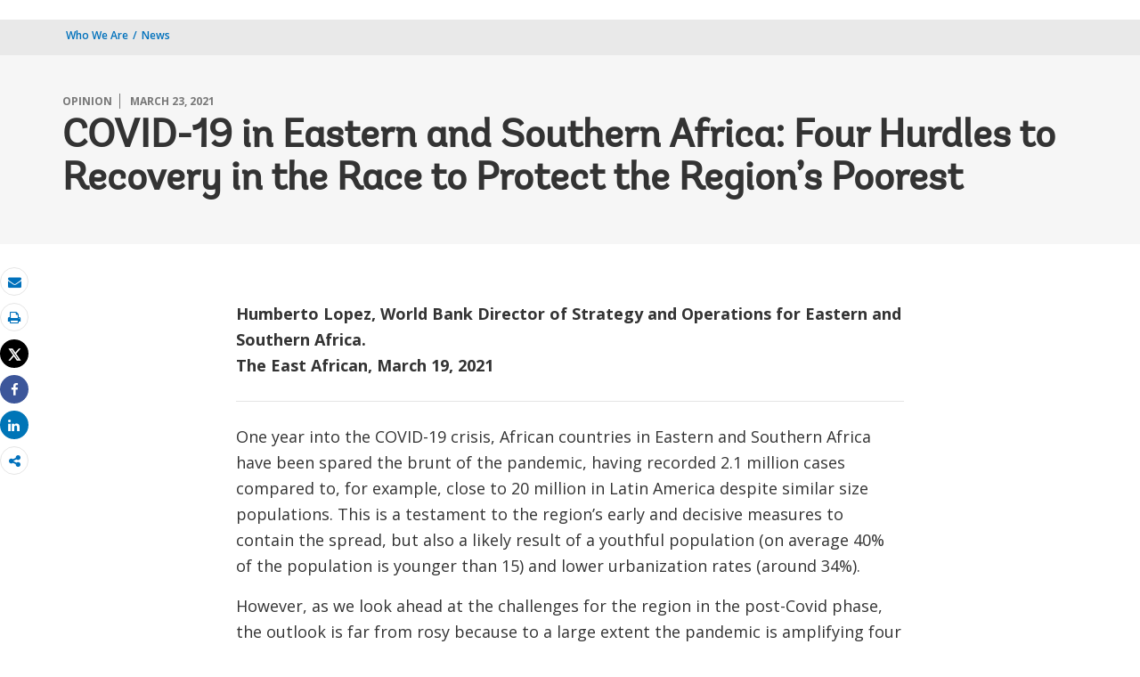

--- FILE ---
content_type: application/xml; charset=utf-8
request_url: https://search.worldbank.org/api/v2/whatsnew?fct=displayconttype_exact,docty_exact,lang_exact&fl=url,cqpath,title,lang,wn_desc,master_recent_date,masterconttype&format=xml&rows=20&src=cq55&keywd=distribution:Global&displayconttype_exact=Press%20Release^Feature%20Story^Speeches%20and%20Transcripts^Opinion&apilang=en&lang_exact=English&rows=4
body_size: 37291
content:
<?xml version="1.0" encoding="UTF-8" standalone="yes"?>
<whatsnew rows="20" os="0" page="1" total="25172">
  <data id="67cb3afbe285810b2faa7bc1874e8fa47cf87cf6">
    <id>67cb3afbe285810b2faa7bc1874e8fa47cf87cf6</id>
    <title>New India–World Bank Group Partnership Puts Jobs and Private Investment at the Center of Growth</title>
    <indextype>cq5indextype</indextype>
    <url>http://www.worldbank.org/en/news/press-release/2026/01/30/india-country-partnership-framework-cpf-fy26-31</url>
    <lang>English</lang>
    <cqpath>/content/wb-home/en/news/press-release/2026/01/30/india-country-partnership-framework-cpf-fy26-31</cqpath>
    <wcmsource>cq5</wcmsource>
    <displayconttype>Press Release</displayconttype>
    <masterconttype>Press Release</masterconttype>
    <node_id>67cb3afbe285810b2faa7bc1874e8fa47cf87cf6</node_id>
    <wn_title>New India–World Bank Group Partnership Puts Jobs and Private Investment at the Center of Growth</wn_title>
    <wn_desc><![CDATA[Five-year framework aims to support Viksit Bharat NEW DELHI, January 30, 2026—The World Bank Group (WBG) and the Government of India today announced a new Country Partnership Framework (CPF) to help accelerate India’s next phase of growth and support its vision of Viksit Bharat—its ambition to become a developed country by 2047. “We welcome the new Country Partnership Framework with the World Bank Group, which is fully aligned with our Viksit Bharat vision. Leveraging public funds with private capital, creating more jobs across rural and urban India, and enriching projects with the Bank Group’s global knowledge will be key to achieving sustainable impact at both speed and scale,” said Nirmala Sitharaman, Minister of Finance, Government of India. At the heart of the new partnership is private sector–led job creation. With around 12 million young people entering India’s labor market each year, unlocking private investment in job-rich sectors is a central priority for the country’s next phase of growth. The World Bank Group’s global jobs strategy rests on three pillars: investing in critical infrastructure—both physical and human; strengthening a business-friendly environment through predictable laws, rules, and regulations; and deploying risk-management tools to help private investment scale. This approach focuses on five sectors that generate locally relevant jobs at scale: infrastructure and energy, agribusiness, health care, tourism, and value-added manufacturing. The new India–World Bank Group strategic partnership applies this global jobs strategy in India and supports it with $8–10 billion in annual financing over the next five years, using the Bank Group’s full range of instruments and expertise, to create jobs and mobilize private sector capital at scale. “India is one of the key engines of global growth today. Our strategic partnership aims to help India grow even faster on its path toward Viksit Bharat by 2047,” said World Bank Group President Ajay Banga, while in India for the announcement. “Creating more jobs is at the core of our work. This partnership brings together financing, reforms, and private sector investment to turn growth into opportunity for millions of Indians.” The new strategic partnership is the result of a year-long collaboration between the Government of India and the World Bank Group to rethink how they work together—shifting toward greater selectivity, scale, and impact in support of India’s development priorities. &nbsp;The partnership prioritizes private sector-led job creation by upgrading skills, reducing barriers for small and medium enterprises, and expanding opportunities—particularly for youth and women. It focuses on four strategic outcomes:Boosting rural prosperity and resilience. With 60 percent of Indians living in rural areas, the focus is on diversifying incomes beyond agriculture, strengthening value chains and market access, and improving the management of scarce water resources.Supporting urban transformation and livable cities. India’s urban population is projected to double to 800 million by 2050. Investments in infrastructure, housing, services, innovative financing, and integrated planning can serve as powerful engines of growth.Investing in people. Priorities span the full life cycle—from early childhood health and nutrition, to secondary education and market-aligned skills, to smoother school-to-work transitions and more responsive, patient-centered health systems.Strengthening energy security, core infrastructure, and resilience. The World Bank Group is helping scale up infrastructure by attracting private capital and capabilities, including in renewable energy, e-mobility, and frontier technologies such as green hydrogen. Implementation of the new partnership framework will begin immediately, including through ongoing projects, such as:Supporting Pradhan Mantri Skilling and Employability Transformation through Upgraded ITIs: An $830 million loan to work with the private sector to upgrade India’s network of Industrial Training Institutes and help more than one million young people—especially young women—gain job-ready skills.The&nbsp;Maharashtra Project on Resilient Agriculture (Phase II): The $490 million project to enhance crop productivity and strengthen resilience by adopting digital technology in precision farming practices.&nbsp;The Kerala Health Systems Improvement Program: The $280 million&nbsp;program will strengthen Kerala’s digital health systems through expanded eHealth services, integrated data platforms, and enhanced cybersecurity.Credila Financial Services: A $750 million initiative to support higher education financing for up to 190,000 more students to gain job-relevant qualifications and transition from the classroom to the workplace.Scaling Electric Mobility: The WBG is accelerating India’s electric vehicles transition through a programmatic ecosystem approach that scales clean transport, strengthens domestic manufacturing, creates jobs, drives urban transformation, and addresses payment risks faced by municipal and state transport undertakings through a Payment Security Mechanism. This partnership benefits from reforms undertaken by the World Bank Group since 2023 to become faster, simpler, and more impact-oriented—many of which were advanced during India’s G20 presidency. It reflects a new country engagement model that emphasizes results, private capital mobilization, and the strategic use of global knowledge alongside public financing. India is the World Bank Group’s largest client, with IBRD commitments of $20 billion across 79 projects, IFC commitments of $16.72 billion&nbsp;across 174&nbsp;projects, and $618 million in guarantees from MIGA. The new partnership will further shift the use of IBRD resources toward leveraging private sector capital, while drawing more fully on the World Bank Group’s private sector expertise and instruments.]]></wn_desc>
    <master_recent_date>2026-01-30T14:59:00Z</master_recent_date>
    <short_description>The World Bank Group (WBG) and the Government of India today announced a new Country Partnership Framework (CPF) to help accelerate India’s next phase of growth and support its vision of Viksit Bharat—its ambition to become a developed country by 2047.</short_description>
    <desc><![CDATA[Five-year framework aims to support Viksit Bharat NEW DELHI, January 30, 2026—The World Bank Group (WBG) and the Government of India today announced a new Country Partnership Framework (CPF) to help accelerate India’s next phase of growth and support its vision of Viksit Bharat—its ambition to become a developed country by 2047. “We welcome the new Country Partnership Framework with the World Bank Group, which is fully aligned with our Viksit Bharat vision. Leveraging public funds with private capital, creating more jobs across rural and urban India, and enriching projects with the Bank Group’s global knowledge will be key to achieving sustainable impact at both speed and scale,” said Nirmala Sitharaman, Minister of Finance, Government of India. At the heart of the new partnership is private sector–led job creation. With around 12 million young people entering India’s labor market each year, unlocking private investment in job-rich sectors is a central priority for the country’s next phase of growth. The World Bank Group’s global jobs strategy rests on three pillars: investing in critical infrastructure—both physical and human; strengthening a business-friendly environment through predictable laws, rules, and regulations; and deploying risk-management tools to help private investment scale. This approach focuses on five sectors that generate locally relevant jobs at scale: infrastructure and energy, agribusiness, health care, tourism, and value-added manufacturing. The new India–World Bank Group strategic partnership applies this global jobs strategy in India and supports it with $8–10 billion in annual financing over the next five years, using the Bank Group’s full range of instruments and expertise, to create jobs and mobilize private sector capital at scale. “India is one of the key engines of global growth today. Our strategic partnership aims to help India grow even faster on its path toward Viksit Bharat by 2047,” said World Bank Group President Ajay Banga, while in India for the announcement. “Creating more jobs is at the core of our work. This partnership brings together financing, reforms, and private sector investment to turn growth into opportunity for millions of Indians.” The new strategic partnership is the result of a year-long collaboration between the Government of India and the World Bank Group to rethink how they work together—shifting toward greater selectivity, scale, and impact in support of India’s development priorities. &nbsp;The partnership prioritizes private sector-led job creation by upgrading skills, reducing barriers for small and medium enterprises, and expanding opportunities—particularly for youth and women. It focuses on four strategic outcomes:Boosting rural prosperity and resilience. With 60 percent of Indians living in rural areas, the focus is on diversifying incomes beyond agriculture, strengthening value chains and market access, and improving the management of scarce water resources.Supporting urban transformation and livable cities. India’s urban population is projected to double to 800 million by 2050. Investments in infrastructure, housing, services, innovative financing, and integrated planning can serve as powerful engines of growth.Investing in people. Priorities span the full life cycle—from early childhood health and nutrition, to secondary education and market-aligned skills, to smoother school-to-work transitions and more responsive, patient-centered health systems.Strengthening energy security, core infrastructure, and resilience. The World Bank Group is helping scale up infrastructure by attracting private capital and capabilities, including in renewable energy, e-mobility, and frontier technologies such as green hydrogen. Implementation of the new partnership framework will begin immediately, including through ongoing projects, such as:Supporting Pradhan Mantri Skilling and Employability Transformation through Upgraded ITIs: An $830 million loan to work with the private sector to upgrade India’s network of Industrial Training Institutes and help more than one million young people—especially young women—gain job-ready skills.The&nbsp;Maharashtra Project on Resilient Agriculture (Phase II): The $490 million project to enhance crop productivity and strengthen resilience by adopting digital technology in precision farming practices.&nbsp;The Kerala Health Systems Improvement Program: The $280 million&nbsp;program will strengthen Kerala’s digital health systems through expanded eHealth services, integrated data platforms, and enhanced cybersecurity.Credila Financial Services: A $750 million initiative to support higher education financing for up to 190,000 more students to gain job-relevant qualifications and transition from the classroom to the workplace.Scaling Electric Mobility: The WBG is accelerating India’s electric vehicles transition through a programmatic ecosystem approach that scales clean transport, strengthens domestic manufacturing, creates jobs, drives urban transformation, and addresses payment risks faced by municipal and state transport undertakings through a Payment Security Mechanism. This partnership benefits from reforms undertaken by the World Bank Group since 2023 to become faster, simpler, and more impact-oriented—many of which were advanced during India’s G20 presidency. It reflects a new country engagement model that emphasizes results, private capital mobilization, and the strategic use of global knowledge alongside public financing. India is the World Bank Group’s largest client, with IBRD commitments of $20 billion across 79 projects, IFC commitments of $16.72 billion&nbsp;across 174&nbsp;projects, and $618 million in guarantees from MIGA. The new partnership will further shift the use of IBRD resources toward leveraging private sector capital, while drawing more fully on the World Bank Group’s private sector expertise and instruments.]]></desc>
  </data>
  <data id="809f2667abbe58084483b07c432361d53089b98c">
    <id>809f2667abbe58084483b07c432361d53089b98c</id>
    <title>World Bank Group Moves to a New, Resource-Efficient Office in Jamaica</title>
    <indextype>cq5indextype</indextype>
    <url>http://www.worldbank.org/en/news/feature/2026/01/29/world-bank-group-moves-to-a-new-resource-efficient-office-in-jamaica</url>
    <lang>English</lang>
    <cqpath>/content/wb-home/en/news/feature/2026/01/29/world-bank-group-moves-to-a-new-resource-efficient-office-in-jamaica</cqpath>
    <wcmsource>cq5</wcmsource>
    <displayconttype>Feature Story</displayconttype>
    <masterconttype>Feature Story</masterconttype>
    <node_id>809f2667abbe58084483b07c432361d53089b98c</node_id>
    <wn_title>World Bank Group Moves to a New, Resource-Efficient Office in Jamaica</wn_title>
    <wn_desc><![CDATA[ On&nbsp;January&nbsp;29, the World Bank Group officially&nbsp;opened its new physical office space in Kingston, Jamaica,&nbsp;a resource-efficient workspace that brings its Caribbean-focused&nbsp;team together in a single location.&nbsp;&nbsp;This modern&nbsp;facility&nbsp;is&nbsp;designed to support daily operations and long-term sustainability in a small island context where efficient use of resources is essential. The new office has earned EDGE Advanced green building certification, a global standard for measuring energy, water, and material efficiency in buildings developed by the World Bank Group. The office&nbsp;operates&nbsp;with 65 percent lower energy consumption, 42 percent lower water use, and 25 percent lower embodied energy than comparable buildings. Embodied energy refers to the total energy&nbsp;required&nbsp;to produce, transport, and install construction materials — meaning the reductions begin long before the building is even built.&nbsp; Energy savings were achieved through a combination of thoughtful layout and efficient systems. The office&nbsp;is intentionally&nbsp;designed to&nbsp;maximize natural daylight,&nbsp;thereby&nbsp;reducing reliance on artificial lighting during working hours. Where lighting is needed, energy-efficient LED systems are used throughout, supported by motion sensors that automatically limit energy use in unoccupied areas.&nbsp;Specific ventilation and air-conditioning systems were selected to deliver stable performance in tropical conditions while keeping energy demand low. Water efficiency was addressed through low-consumption fixtures and the installation of water-free urinals, significantly reducing freshwater use&nbsp;as well as&nbsp;operating costs.&nbsp;These measures are particularly important in island environments, where water resources can be&nbsp;both&nbsp;limited and costly. Reducing embodied energy was a key consideration during construction. Wherever possible, the&nbsp;building process&nbsp;used locally available, high-performance materials that require less energy to manufacture and transport than conventional alternatives. This approach lowered emissions associated with construction while also simplifying&nbsp;logistics&nbsp;and controlling costs. Resilience was another central design principle. Jamaica is highly exposed to hurricanes and extreme weather, and the building incorporates reinforced, hurricane-resistant windows, secure facilities, and backup power for critical systems.&nbsp; “This office reflects the same principles the World Bank supports in its work with countries — efficiency, resilience, and smart use of resources,” said&nbsp;Lilia Burunciuc, World Bank Director for the Caribbean. “In a small-state&nbsp;and vulnerable&nbsp;context like Jamaica, sustainable design directly supports reliable operations while reducing long-term costs.” “As the World Bank Group marks the opening of its new Jamaica office, the building stands as a practical example of how high-efficiency, resilient design can deliver measurable benefits — for staff, for operations, and for the environment,” said&nbsp;Jorge Dajani,&nbsp;Director of Global Corporate Solutions&nbsp;of the World Bank Group.&nbsp;“It reflects a broader commitment to applying sustainability principles not only through development projects, but within the institution’s own footprint.” &nbsp;]]></wn_desc>
    <master_recent_date>2026-01-29T13:59:00Z</master_recent_date>
    <short_description>The World Bank Group will officially open its new physical office space in Kingston, Jamaica, a resource-efficient workspace that brings its Caribbean-focused team together in a single location.</short_description>
    <desc><![CDATA[ On&nbsp;January&nbsp;29, the World Bank Group officially&nbsp;opened its new physical office space in Kingston, Jamaica,&nbsp;a resource-efficient workspace that brings its Caribbean-focused&nbsp;team together in a single location.&nbsp;&nbsp;This modern&nbsp;facility&nbsp;is&nbsp;designed to support daily operations and long-term sustainability in a small island context where efficient use of resources is essential. The new office has earned EDGE Advanced green building certification, a global standard for measuring energy, water, and material efficiency in buildings developed by the World Bank Group. The office&nbsp;operates&nbsp;with 65 percent lower energy consumption, 42 percent lower water use, and 25 percent lower embodied energy than comparable buildings. Embodied energy refers to the total energy&nbsp;required&nbsp;to produce, transport, and install construction materials — meaning the reductions begin long before the building is even built.&nbsp; Energy savings were achieved through a combination of thoughtful layout and efficient systems. The office&nbsp;is intentionally&nbsp;designed to&nbsp;maximize natural daylight,&nbsp;thereby&nbsp;reducing reliance on artificial lighting during working hours. Where lighting is needed, energy-efficient LED systems are used throughout, supported by motion sensors that automatically limit energy use in unoccupied areas.&nbsp;Specific ventilation and air-conditioning systems were selected to deliver stable performance in tropical conditions while keeping energy demand low. Water efficiency was addressed through low-consumption fixtures and the installation of water-free urinals, significantly reducing freshwater use&nbsp;as well as&nbsp;operating costs.&nbsp;These measures are particularly important in island environments, where water resources can be&nbsp;both&nbsp;limited and costly. Reducing embodied energy was a key consideration during construction. Wherever possible, the&nbsp;building process&nbsp;used locally available, high-performance materials that require less energy to manufacture and transport than conventional alternatives. This approach lowered emissions associated with construction while also simplifying&nbsp;logistics&nbsp;and controlling costs. Resilience was another central design principle. Jamaica is highly exposed to hurricanes and extreme weather, and the building incorporates reinforced, hurricane-resistant windows, secure facilities, and backup power for critical systems.&nbsp; “This office reflects the same principles the World Bank supports in its work with countries — efficiency, resilience, and smart use of resources,” said&nbsp;Lilia Burunciuc, World Bank Director for the Caribbean. “In a small-state&nbsp;and vulnerable&nbsp;context like Jamaica, sustainable design directly supports reliable operations while reducing long-term costs.” “As the World Bank Group marks the opening of its new Jamaica office, the building stands as a practical example of how high-efficiency, resilient design can deliver measurable benefits — for staff, for operations, and for the environment,” said&nbsp;Jorge Dajani,&nbsp;Director of Global Corporate Solutions&nbsp;of the World Bank Group.&nbsp;“It reflects a broader commitment to applying sustainability principles not only through development projects, but within the institution’s own footprint.” &nbsp;]]></desc>
  </data>
  <data id="e974384921e259acfdbd2b6541f8691d34b6d144">
    <id>e974384921e259acfdbd2b6541f8691d34b6d144</id>
    <title>Transforming Early Education in Tunisia: PREFAT’s Impact on Access, Quality, and Innovation</title>
    <indextype>cq5indextype</indextype>
    <url>http://www.worldbank.org/en/news/feature/2026/01/29/transforming-early-education-in-tunisia-prefat-s-impact-on-access-quality-and-innovation</url>
    <lang>English</lang>
    <cqpath>/content/wb-home/en/news/feature/2026/01/29/transforming-early-education-in-tunisia-prefat-s-impact-on-access-quality-and-innovation</cqpath>
    <wcmsource>cq5</wcmsource>
    <displayconttype>Feature Story</displayconttype>
    <masterconttype>Feature Story</masterconttype>
    <node_id>e974384921e259acfdbd2b6541f8691d34b6d144</node_id>
    <wn_title>Transforming Early Education in Tunisia: PREFAT’s Impact on Access, Quality, and Innovation</wn_title>
    <wn_desc><![CDATA[ Launched in 2018, the Strengthening Foundations for Learning Project (Projet de Renforcement des Fondations pour l'Apprentissage en Tunisie / PREFAT) implemented by the Ministry of Education and supported by the World Bank helped improve learning conditions in public preschools and primary schools while increasing access to public preschool education in 31 localities across 12 lagging regions. Through a combination of improving teaching and learning environment through infrastructure upgrades, teacher training, digital tools, and learning assessments, PREFAT is setting the foundations for better education for Tunisia’s children. From the outset, the World Bank has stood by Tunisia, with the first education investment approved in 1963 to strengthen Tunisia’s education system. Over the years, the Bank has continued to support the government in increasing access and quality across the entire education continuum. &nbsp; EXPANDING PRESCHOOL EDUCATION PREFAT has been instrumental in expanding access to preschool education, especially in underserved areas. For the 2024-2025 school year, 9,429 children were enrolled in public preschools across PREFAT-targeted districts, including 4,644 girls and 4,785 boys. PREFAT has built around 100 new preschool classrooms in lagging regions. It has also invested in child-friendly infrastructure and equipment to enhance preschool learning environments, including new learning materials, playgrounds, basketball backboards, and gym mats, fostering a safe and engaging space for active play and early development. According to Ameni Hasni, a teacher in Henchir Haj Saad, a rural area in the Kasserine’s governorate: "Preschool education now thrives in a well-equipped, colorful classroom that fosters a psychological state conducive to effective learning. Such environments engage children and support their social and emotional development, laying a strong foundation for future academic success." To improve educational quality, PREFAT has trained more than 2,000 preschool teachers in innovative methods, including theatrical activities, and contributed to the development of Early Childhood Education Quality Assurance tools. "There’s a clear difference between children who attended preschool and those who didn’t—in their behavior, interactions with peers, and even posture in the classroom," noted Salma Meyel, a teacher in Zagtoun, Zaghouan. &nbsp; IMPROVING LEARNING CONDITIONS IN PRIMARY SCHOOLS PREFAT has renovated around 80 schools in the more lagging regions. New preschool classrooms were built, upgrading classrooms, playgrounds, and sanitary facilities. In addition, 2,500 primary school classrooms received new furniture, and 1,600+ computer labs were equipped to integrate digital tools into learning. From 2019 to 2025, 55,000+ teachers, 4,000+ principals, and most inspectors and pedagogical assistants received training in different areas, including life skills, pedagogy, didactics, and school management. “The new classrooms and playgrounds have transformed how my child feels about school," says Sihem Boukhili, a parent from Hedhil, Jendouba. "He is now enthusiastic about learning and enjoys every moment at school. He doesn’t want to come home anymore!" These upgrades and training have significantly improved educational quality in disadvantaged regions, creating more inclusive and engaging learning environments. &nbsp; STRENGTHENING EDUCATION MANAGEMENT PRACTICES PREFAT has modernized primary education governance by launching Tarbia.tn, a unified digital portal that provides comprehensive services for students, parents, teachers, and administrative staff, increasing efficiency and accessibility. PREFAT has also supported standardized assessments, such as EGRA (Early Grade Reading Assessment) and EGMA (Early Grade Mathematics Assessment), to assess and better understand learning outcomes, leading the way to data-driven public policies. The first EGRA assessment in 2021, testing 1,200 children in Arabic and 1,200 in French, helped identify reading gaps and inform targeted improvement actions.. A second EGRA assessment was implemented in December 2025, and the collected data are currently being processed to monitor progress. The 2023 EGMA assessment tested 1,510 children across 151 schools, identifying key numeracy challenges and informing interventions to address these gaps. &nbsp; LOOKING AHEAD As Tunisia continue to pave the way for quality and inclusive education, PREFAT stands as a testament to what dedicated partnership, innovation, and perseverance can achieve. Indeed, despite disruptions from the COVID-19 pandemic and institutional transitions, PREFAT benefited 900,000+ students across Tunisia, with girls accounting for more than 50% of beneficiaries. The foundation laid by this project is helping children to learn, teachers to inspire, and communities to dream bigger. By integrating infrastructure upgrades, teacher training, equipment provision, and learning assessments, PREFAT has delivered measurable results and represents a major milestone in Tunisia’s journey toward quality, inclusive education for all children. The journey is far from over, but the path is brighter than ever. &nbsp;]]></wn_desc>
    <master_recent_date>2026-01-29T12:23:00Z</master_recent_date>
    <short_description>Launched in 2018, the Strengthening Foundations for Learning Project (Projet de Renforcement des Fondations pour l'Apprentissage en Tunisie / PREFAT) implemented by the Ministry of Education and supported by the World Bank helped improve learning conditions in public preschools and primary schools while increasing access to public preschool education in 31 localities across 12 lagging regions.</short_description>
    <desc><![CDATA[ Launched in 2018, the Strengthening Foundations for Learning Project (Projet de Renforcement des Fondations pour l'Apprentissage en Tunisie / PREFAT) implemented by the Ministry of Education and supported by the World Bank helped improve learning conditions in public preschools and primary schools while increasing access to public preschool education in 31 localities across 12 lagging regions. Through a combination of improving teaching and learning environment through infrastructure upgrades, teacher training, digital tools, and learning assessments, PREFAT is setting the foundations for better education for Tunisia’s children. From the outset, the World Bank has stood by Tunisia, with the first education investment approved in 1963 to strengthen Tunisia’s education system. Over the years, the Bank has continued to support the government in increasing access and quality across the entire education continuum. &nbsp; EXPANDING PRESCHOOL EDUCATION PREFAT has been instrumental in expanding access to preschool education, especially in underserved areas. For the 2024-2025 school year, 9,429 children were enrolled in public preschools across PREFAT-targeted districts, including 4,644 girls and 4,785 boys. PREFAT has built around 100 new preschool classrooms in lagging regions. It has also invested in child-friendly infrastructure and equipment to enhance preschool learning environments, including new learning materials, playgrounds, basketball backboards, and gym mats, fostering a safe and engaging space for active play and early development. According to Ameni Hasni, a teacher in Henchir Haj Saad, a rural area in the Kasserine’s governorate: "Preschool education now thrives in a well-equipped, colorful classroom that fosters a psychological state conducive to effective learning. Such environments engage children and support their social and emotional development, laying a strong foundation for future academic success." To improve educational quality, PREFAT has trained more than 2,000 preschool teachers in innovative methods, including theatrical activities, and contributed to the development of Early Childhood Education Quality Assurance tools. "There’s a clear difference between children who attended preschool and those who didn’t—in their behavior, interactions with peers, and even posture in the classroom," noted Salma Meyel, a teacher in Zagtoun, Zaghouan. &nbsp; IMPROVING LEARNING CONDITIONS IN PRIMARY SCHOOLS PREFAT has renovated around 80 schools in the more lagging regions. New preschool classrooms were built, upgrading classrooms, playgrounds, and sanitary facilities. In addition, 2,500 primary school classrooms received new furniture, and 1,600+ computer labs were equipped to integrate digital tools into learning. From 2019 to 2025, 55,000+ teachers, 4,000+ principals, and most inspectors and pedagogical assistants received training in different areas, including life skills, pedagogy, didactics, and school management. “The new classrooms and playgrounds have transformed how my child feels about school," says Sihem Boukhili, a parent from Hedhil, Jendouba. "He is now enthusiastic about learning and enjoys every moment at school. He doesn’t want to come home anymore!" These upgrades and training have significantly improved educational quality in disadvantaged regions, creating more inclusive and engaging learning environments. &nbsp; STRENGTHENING EDUCATION MANAGEMENT PRACTICES PREFAT has modernized primary education governance by launching Tarbia.tn, a unified digital portal that provides comprehensive services for students, parents, teachers, and administrative staff, increasing efficiency and accessibility. PREFAT has also supported standardized assessments, such as EGRA (Early Grade Reading Assessment) and EGMA (Early Grade Mathematics Assessment), to assess and better understand learning outcomes, leading the way to data-driven public policies. The first EGRA assessment in 2021, testing 1,200 children in Arabic and 1,200 in French, helped identify reading gaps and inform targeted improvement actions.. A second EGRA assessment was implemented in December 2025, and the collected data are currently being processed to monitor progress. The 2023 EGMA assessment tested 1,510 children across 151 schools, identifying key numeracy challenges and informing interventions to address these gaps. &nbsp; LOOKING AHEAD As Tunisia continue to pave the way for quality and inclusive education, PREFAT stands as a testament to what dedicated partnership, innovation, and perseverance can achieve. Indeed, despite disruptions from the COVID-19 pandemic and institutional transitions, PREFAT benefited 900,000+ students across Tunisia, with girls accounting for more than 50% of beneficiaries. The foundation laid by this project is helping children to learn, teachers to inspire, and communities to dream bigger. By integrating infrastructure upgrades, teacher training, equipment provision, and learning assessments, PREFAT has delivered measurable results and represents a major milestone in Tunisia’s journey toward quality, inclusive education for all children. The journey is far from over, but the path is brighter than ever. &nbsp;]]></desc>
  </data>
  <data id="328a622cafdc6da360271ce563e10a4296f56fb0">
    <id>328a622cafdc6da360271ce563e10a4296f56fb0</id>
    <title>Creating Jobs Where People Live</title>
    <indextype>cq5indextype</indextype>
    <url>http://www.worldbank.org/en/news/feature/2026/01/28/how-local-hiring-and-green-skills-are-shaping-india-s-workforce-future</url>
    <lang>English</lang>
    <cqpath>/content/wb-home/en/news/feature/2026/01/28/how-local-hiring-and-green-skills-are-shaping-india-s-workforce-future</cqpath>
    <wcmsource>cq5</wcmsource>
    <displayconttype>Feature Story</displayconttype>
    <masterconttype>Feature Story</masterconttype>
    <node_id>328a622cafdc6da360271ce563e10a4296f56fb0</node_id>
    <wn_title>Creating Jobs Where People Live</wn_title>
    <wn_desc><![CDATA[ By Manav Subodh, Cofounder, 1M1B  &nbsp;]]></wn_desc>
    <master_recent_date>2026-01-28T11:50:48Z</master_recent_date>
    <short_description>Over the past few years, 1M1B (One Million for One Billion), a nonprofit focused on mobilizing and skilling youth in India, has been piloting a two-track approach that brings jobs closer to communities today while preparing young people for the jobs of tomorrow.</short_description>
    <desc><![CDATA[ By Manav Subodh, Cofounder, 1M1B  &nbsp;]]></desc>
  </data>
  <data id="ba3b7096229f4e29d38b7920db1dd843afb8e21a">
    <id>ba3b7096229f4e29d38b7920db1dd843afb8e21a</id>
    <title>Bridging the Gap: How Community Accountability Facilitators are helping to translate citizen feedback into Better Basic services in Cambodia</title>
    <indextype>cq5indextype</indextype>
    <url>http://www.worldbank.org/en/news/feature/2026/01/28/bridging-the-gap-how-community-accountability-facilitators-are-helping-to-translate-citizen-feedback-into-better-basic-s</url>
    <lang>English</lang>
    <cqpath>/content/wb-home/en/news/feature/2026/01/28/bridging-the-gap-how-community-accountability-facilitators-are-helping-to-translate-citizen-feedback-into-better-basic-s</cqpath>
    <wcmsource>cq5</wcmsource>
    <displayconttype>Feature Story</displayconttype>
    <masterconttype>Feature Story</masterconttype>
    <node_id>ba3b7096229f4e29d38b7920db1dd843afb8e21a</node_id>
    <wn_title>Bridging the Gap: How Community Accountability Facilitators are helping to translate citizen feedback into Better Basic services in Cambodia</wn_title>
    <wn_desc> Sitting outside her wooden home in Battambang province, 45-year-old Ma Sopheap shines with pride. A landmine survivor, Sopheap lost her right leg at age 14 while picking chilies. Forced to leave school in grade 4, she abandoned her dream of becoming a teacher. Today, she’s serving as a Community Accountability Facilitator, empowering others to seek health and education services.“I love this job because it serves our communities,” Sopheap says. “People in rural areas often don’t know how to access services. That’s why I volunteered.” Sopheap coordinates efforts to improve services at schools, health centers, and commune offices—especially for women and children. She’s one of 4,100 facilitators leading social accountability activities in 1,043 communes and sangkats across Cambodia. Bee Kunthea, a facilitator since 2019 and Battambang’s provincial representative, says authorities now appreciate facilitators’ role.“I’m proud to be a facilitator,” she says. “We’re a bridge between communities and service providers. Communities call me ‘teacher.’ It’s not an official title, but it means a lot.” Community Accountability Facilitators (CAFs) are local volunteers, trained by World Vision International under the Implementation of Social Accountability Framework project, supported by the governments of Germany, Switzerland and Australia, and administered by the World Bank. CAFs bridge the gap between citizens and public service providers, fostering dialogue and empowering communities to monitor, assess, and improve services like education, health, and local administration. Their work leads to better outcomes for all and is central to social accountability efforts, especially in initiatives like Cambodia’s Social Accountability Framework.</wn_desc>
    <master_recent_date>2026-01-28T10:00:00Z</master_recent_date>
    <short_description>Bridging the Gap: How Community Accountability Facilitators are helping to translate citizen feedback into Better Basic services in Cambodia</short_description>
    <desc> Sitting outside her wooden home in Battambang province, 45-year-old Ma Sopheap shines with pride. A landmine survivor, Sopheap lost her right leg at age 14 while picking chilies. Forced to leave school in grade 4, she abandoned her dream of becoming a teacher. Today, she’s serving as a Community Accountability Facilitator, empowering others to seek health and education services.“I love this job because it serves our communities,” Sopheap says. “People in rural areas often don’t know how to access services. That’s why I volunteered.” Sopheap coordinates efforts to improve services at schools, health centers, and commune offices—especially for women and children. She’s one of 4,100 facilitators leading social accountability activities in 1,043 communes and sangkats across Cambodia. Bee Kunthea, a facilitator since 2019 and Battambang’s provincial representative, says authorities now appreciate facilitators’ role.“I’m proud to be a facilitator,” she says. “We’re a bridge between communities and service providers. Communities call me ‘teacher.’ It’s not an official title, but it means a lot.” Community Accountability Facilitators (CAFs) are local volunteers, trained by World Vision International under the Implementation of Social Accountability Framework project, supported by the governments of Germany, Switzerland and Australia, and administered by the World Bank. CAFs bridge the gap between citizens and public service providers, fostering dialogue and empowering communities to monitor, assess, and improve services like education, health, and local administration. Their work leads to better outcomes for all and is central to social accountability efforts, especially in initiatives like Cambodia’s Social Accountability Framework.</desc>
  </data>
  <data id="242f1ae07449ff96e74f2678ef5ff7973d8c3708">
    <id>242f1ae07449ff96e74f2678ef5ff7973d8c3708</id>
    <title>Maksat’s Dumplings: A Small Business Creating Big Opportunity in the Kyrgyz Republic</title>
    <indextype>cq5indextype</indextype>
    <url>http://www.worldbank.org/en/news/feature/2026/01/28/maksats-dumplings-small-business-creating-big-opportunity-in-the-kyrgyz-republic</url>
    <lang>English</lang>
    <cqpath>/content/wb-home/en/news/feature/2026/01/28/maksats-dumplings-small-business-creating-big-opportunity-in-the-kyrgyz-republic</cqpath>
    <wcmsource>cq5</wcmsource>
    <displayconttype>Feature Story</displayconttype>
    <masterconttype>Feature Story</masterconttype>
    <node_id>242f1ae07449ff96e74f2678ef5ff7973d8c3708</node_id>
    <wn_title>Maksat’s Dumplings: A Small Business Creating Big Opportunity in the Kyrgyz Republic</wn_title>
    <wn_desc><![CDATA[ Maksat Kydyrzhan uulu, a resident of Min-Bulak village in the Kyrgyz Republic’s Talas region, has always strived to be independent. While he took odd jobs to gain experience, his goal has long been to run his own business. After he and his wife started a successful pop-up cafe that runs in the summer months, he knew he wanted something more. “The idea came to me even before the COVID-19 pandemic, when I was working at a local production workshop,” he recalls. “I saw how everything was organized and realized that I could start something similar myself. After opening the cafe, we began thinking about producing semi-finished food products.”A New Opportunity to Move Forward A turning point came when Maksat learned about a project supporting rural entrepreneurs during a visit to his village administration. He was invited to enroll in training sessions on business planning and preparing applications for funding. “At the trainings, we were taught how to prepare business plans, submit applications, and make calculations,” says Maksat. “This knowledge helped me turn my dream into reality.”  Soon afterward, he received a small grant through the Additional Financing for the Third Village Investment Project (VIP-3 AF), supported by the World Bank’s International Development Association (IDA). Responding to economic losses caused by the COVID-19 pandemic that disproportionately affected the country’s poorest residents, VIP-3 AF introduced livelihood support and grant programs targeted to vulnerable populations such as persons with disabilities and women. &nbsp; With this financial assistance, Maksat launched a dumpling production workshop in his village after purchasing essential equipment including a shock freezer, iceboxes, refrigerators, a meat grinder for mince, bone cutters, a dumpling maker, and a dough mixer.Creating Jobs Close to Home Employment opportunities in rural areas across the Kyrgyz Republic like Min-Bulak remain limited, especially for women, who balance professional pursuits with family responsibilities and household duties. Maksat’s dumpling workshop employs four locals. Three of them are women, who handle making the dough, preparing the filling, shaping the dumplings, freezing the batches, and packing the final product into containers. They also make sure the workshop meets essential food safety and hygiene standards.]]></wn_desc>
    <master_recent_date>2026-01-28T09:44:00Z</master_recent_date>
    <short_description>With support from an IDA-backed project, Maksat Kydyrzhan started a dumpling business in rural Kyrgyz Republic, creating local jobs and expanding opportunities for women.</short_description>
    <desc><![CDATA[ Maksat Kydyrzhan uulu, a resident of Min-Bulak village in the Kyrgyz Republic’s Talas region, has always strived to be independent. While he took odd jobs to gain experience, his goal has long been to run his own business. After he and his wife started a successful pop-up cafe that runs in the summer months, he knew he wanted something more. “The idea came to me even before the COVID-19 pandemic, when I was working at a local production workshop,” he recalls. “I saw how everything was organized and realized that I could start something similar myself. After opening the cafe, we began thinking about producing semi-finished food products.”A New Opportunity to Move Forward A turning point came when Maksat learned about a project supporting rural entrepreneurs during a visit to his village administration. He was invited to enroll in training sessions on business planning and preparing applications for funding. “At the trainings, we were taught how to prepare business plans, submit applications, and make calculations,” says Maksat. “This knowledge helped me turn my dream into reality.”  Soon afterward, he received a small grant through the Additional Financing for the Third Village Investment Project (VIP-3 AF), supported by the World Bank’s International Development Association (IDA). Responding to economic losses caused by the COVID-19 pandemic that disproportionately affected the country’s poorest residents, VIP-3 AF introduced livelihood support and grant programs targeted to vulnerable populations such as persons with disabilities and women. &nbsp; With this financial assistance, Maksat launched a dumpling production workshop in his village after purchasing essential equipment including a shock freezer, iceboxes, refrigerators, a meat grinder for mince, bone cutters, a dumpling maker, and a dough mixer.Creating Jobs Close to Home Employment opportunities in rural areas across the Kyrgyz Republic like Min-Bulak remain limited, especially for women, who balance professional pursuits with family responsibilities and household duties. Maksat’s dumpling workshop employs four locals. Three of them are women, who handle making the dough, preparing the filling, shaping the dumplings, freezing the batches, and packing the final product into containers. They also make sure the workshop meets essential food safety and hygiene standards.]]></desc>
  </data>
  <data id="2631cd6709ac21b583f64df25e4faab3ca372a05">
    <id>2631cd6709ac21b583f64df25e4faab3ca372a05</id>
    <title>Croatia and World Bank to Strengthen Disaster Preparedness and Resilience</title>
    <indextype>cq5indextype</indextype>
    <url>http://www.worldbank.org/en/news/press-release/2026/01/28/croatia-and-world-bank-to-strengthen-disaster-preparedness-and-resilience</url>
    <lang>English</lang>
    <cqpath>/content/wb-home/en/news/press-release/2026/01/28/croatia-and-world-bank-to-strengthen-disaster-preparedness-and-resilience</cqpath>
    <wcmsource>cq5</wcmsource>
    <displayconttype>Press Release</displayconttype>
    <masterconttype>Press Release</masterconttype>
    <node_id>2631cd6709ac21b583f64df25e4faab3ca372a05</node_id>
    <wn_title>Croatia and World Bank to Strengthen Disaster Preparedness and Resilience</wn_title>
    <wn_desc><![CDATA[ ZAGREB, January 28,&nbsp;2026 – Marko Primorac, Deputy Prime Minister and Minister of Finance and Anna Akhalkatsi, World Bank Division Director for the European Union (EU), signed an agreement for a project aimed at strengthening Croatia’s disaster preparedness and institutional, physical, financial, and social resilience. The Disaster Preparedness and Resilience Development Policy Loan with a Catastrophe Deferred Drawdown Option (Cat DDO) will enable the government to better manage the fiscal and social impact of disasters by allowing it to quickly mobilize resources, facilitating emergency response and resilient recovery. Croatia faces significant risks from earthquakes, floods, landslides, heatwaves, droughts, and wildfires. Average annual economic losses are estimated at about 0.8% of GDP, while the 2020 earthquakes resulted in damages and losses of around €16.1 billion—approximately 24% of GDP. Strengthening financial and social protection measures is essential to safeguard lives, jobs, and recent economic gains. This is Croatia’s first Cat DDO. The reform program will help reinforce Croatia’s disaster preparedness and resilience by enhancing institutional capacity and increasing financial resilience across three pillars. First, through national reforms to strengthen infrastructure management and institutional capacity for adaptation. Second, through reforms in strategic sectors—including energy, tourism, and housing—&nbsp;to boost renewable self-supply of electricity, scale resilient tourism investments, and increase safety-focused upgrades in multi-apartment buildings. And third, through measures to encourage disaster insurance uptake and provide recovery support for vulnerable populations. “This €100 million loan marks a significant milestone in Croatia’s ongoing efforts to enhance our disaster preparedness and resilience. It provides us with critical tools to better manage the fiscal impacts of natural disasters and to respond swiftly and effectively when emergencies occur. By strengthening institutional capacity, upgrading infrastructure, and promoting financial protection measures, we are dedicated to ensuring the safety of our population, supporting the resilience of livelihoods, and maintaining the progress of our economic development,” highlighted Marko Primorac, Deputy Prime Minister and Minister of Finance. “This project helps strengthen Croatia’s ability to respond to emergencies while building the resilience needed to protect lives, jobs, and development gains,” said Anna Akhalkatsi, World Bank Division Director for the European Union. “It supports the government’s efforts to build a safer and more equitable country, with institutions better prepared to manage risks and safeguard people’s well-being.” The Cat DDO has a three-year loan duration and provides contingent financing to complement budget reserve allocations, serving as a source of immediate liquidity and bridge financing while other funds are mobilized following a natural disaster. The Cat DDO forms part of World Bank’s Crisis Preparedness and Response Toolkit, providing predictable contingency funds for eligible emergencies, and operationalizing one of the key priority areas under the Country Partnership Framework for Croatia for FY25–FY30. Through the Crisis Toolkit, Croatia will also have access to the Rapid Response Option. This instrument allows countries to quickly repurpose up to 10% of undisbursed funds from existing World Bank-financed projects, providing additional fast, flexible financing for urgent needs while longer-term recovery is put in place. &nbsp;]]></wn_desc>
    <master_recent_date>2026-01-28T08:06:22Z</master_recent_date>
    <short_description>ZAGREB, January 28, 2026 – Marko Primorac, Deputy Prime Minister and Minister of Finance and Anna Akhalkatsi, World Bank Division Director for the European Union (EU), signed an agreement for a project aimed at strengthening Croatia’s disaster preparedness and institutional, physical, financial, and social resilience.</short_description>
    <desc><![CDATA[ ZAGREB, January 28,&nbsp;2026 – Marko Primorac, Deputy Prime Minister and Minister of Finance and Anna Akhalkatsi, World Bank Division Director for the European Union (EU), signed an agreement for a project aimed at strengthening Croatia’s disaster preparedness and institutional, physical, financial, and social resilience. The Disaster Preparedness and Resilience Development Policy Loan with a Catastrophe Deferred Drawdown Option (Cat DDO) will enable the government to better manage the fiscal and social impact of disasters by allowing it to quickly mobilize resources, facilitating emergency response and resilient recovery. Croatia faces significant risks from earthquakes, floods, landslides, heatwaves, droughts, and wildfires. Average annual economic losses are estimated at about 0.8% of GDP, while the 2020 earthquakes resulted in damages and losses of around €16.1 billion—approximately 24% of GDP. Strengthening financial and social protection measures is essential to safeguard lives, jobs, and recent economic gains. This is Croatia’s first Cat DDO. The reform program will help reinforce Croatia’s disaster preparedness and resilience by enhancing institutional capacity and increasing financial resilience across three pillars. First, through national reforms to strengthen infrastructure management and institutional capacity for adaptation. Second, through reforms in strategic sectors—including energy, tourism, and housing—&nbsp;to boost renewable self-supply of electricity, scale resilient tourism investments, and increase safety-focused upgrades in multi-apartment buildings. And third, through measures to encourage disaster insurance uptake and provide recovery support for vulnerable populations. “This €100 million loan marks a significant milestone in Croatia’s ongoing efforts to enhance our disaster preparedness and resilience. It provides us with critical tools to better manage the fiscal impacts of natural disasters and to respond swiftly and effectively when emergencies occur. By strengthening institutional capacity, upgrading infrastructure, and promoting financial protection measures, we are dedicated to ensuring the safety of our population, supporting the resilience of livelihoods, and maintaining the progress of our economic development,” highlighted Marko Primorac, Deputy Prime Minister and Minister of Finance. “This project helps strengthen Croatia’s ability to respond to emergencies while building the resilience needed to protect lives, jobs, and development gains,” said Anna Akhalkatsi, World Bank Division Director for the European Union. “It supports the government’s efforts to build a safer and more equitable country, with institutions better prepared to manage risks and safeguard people’s well-being.” The Cat DDO has a three-year loan duration and provides contingent financing to complement budget reserve allocations, serving as a source of immediate liquidity and bridge financing while other funds are mobilized following a natural disaster. The Cat DDO forms part of World Bank’s Crisis Preparedness and Response Toolkit, providing predictable contingency funds for eligible emergencies, and operationalizing one of the key priority areas under the Country Partnership Framework for Croatia for FY25–FY30. Through the Crisis Toolkit, Croatia will also have access to the Rapid Response Option. This instrument allows countries to quickly repurpose up to 10% of undisbursed funds from existing World Bank-financed projects, providing additional fast, flexible financing for urgent needs while longer-term recovery is put in place. &nbsp;]]></desc>
  </data>
  <data id="b993333f01d127e87dfbcdae79fc48365c20b2c8">
    <id>b993333f01d127e87dfbcdae79fc48365c20b2c8</id>
    <title>#ClearHerPath: Meet women who are blazing a trail in South Asia</title>
    <indextype>cq5indextype</indextype>
    <url>http://www.worldbank.org/en/news/feature/2026/01/27/-clearherpath-meet-women-who-are-blazing-a-trail-in-south-asia-s-workforce</url>
    <lang>English</lang>
    <cqpath>/content/wb-home/en/news/feature/2026/01/27/-clearherpath-meet-women-who-are-blazing-a-trail-in-south-asia-s-workforce</cqpath>
    <wcmsource>cq5</wcmsource>
    <displayconttype>Feature Story</displayconttype>
    <masterconttype>Feature Story</masterconttype>
    <node_id>b993333f01d127e87dfbcdae79fc48365c20b2c8</node_id>
    <wn_title>#ClearHerPath: Meet women who are blazing a trail in South Asia</wn_title>
    <wn_desc><![CDATA[ Jobs and economic opportunities open the door for women to reach their full potential, and contribute to the economy, their communities and families. But women across South Asia still face barriers that prevent them from holding a job, climbing the corporate ladder or running a business. And when women do work, they often earn significantly less than men and are denied full benefits and protections. What can be done to boost women’s economic empowerment? Policies that boost job creation for women in high-growth sectors can help more women enter the job market. Services like child care and elderly care can free up women to take on paid work outside their homes. Interventions that increase access to land, credit, and job skills can be game changers for women who want to start a business or qualify for certain jobs. When a woman is empowered economically, the possibilities are endless. In the second part of our three-part series, meet trailblazing leaders, entrepreneurs and innovators across South Asia whose inspiring stories show what happens when you #ClearHerPath.  Nidhi Pant, Co-founder, Science for Society (S4S Technologies), India Science for Society (S4S Technologies) creates sustainable livelihoods for smallholder women farmers. Thousands of women across India use our solar-powered food processing technologies to process surplus produce and earn steady incomes. My work is about dignity, equality, and agency. When a woman becomes an entrepreneur, her community changes — children stay in school longer, families eat better, and aspirations rise. Being a woman in the agri-tech and clean-tech spaces meant constantly proving credibility. I was often the only woman in the room, and it took persistence to be heard. The most instrumental people in shaping my journey have been the women farmers we work with. Seeing their courage when they step out of their homes for the first time to run solar dryers or negotiate with buyers reminds me to never give up. Access is the biggest enabler — access to education, finance, technology, and networks. We also need environments that trust women’s potential — workplaces, families, and policies that make it easier for women to take risks, fail, and grow. For young women, seeing role models who look like them can be transformative. Ultimately, it’s about building spaces where women don’t need permission to lead — they simply do.  Nafira Ahmad, Founder and President, Amplitude, Bangladesh Amplitude eradicates social taboos and discrimination in Bangladesh through community-based initiatives. We’re a team of over 35 youth members and 1,500 volunteers, with 98,000 beneficiaries across Bangladesh. We also make&nbsp;&nbsp; basic resources accessible in underprivileged schools in Dhaka When I started a non-profit in Bangladesh at sixteen, I faced skepticism. People questioned my credibility, leadership, and ability to manage finances. It was difficult to be taken seriously in a space where experience and age are valued over innovation and intent, and women are expected to remain compliant. I learned by doing—failing, adapting, and trying again. Every obstacle became an opportunity. What cleared my path was self-discipline, conviction, and the belief that young women don’t need permission to lead. The community that believed in Amplitude kept me going. They reminded me that change begins with action, and that leadership is built piece by piece. To clear the path for young women, trust them to lead. Too often, women are told they must gain more experience, or “prove themselves” before being given opportunities. That mindset needs to change. We need systems that provide resources, access, and recognition. This includes safer public spaces, equal pay, flexible work environments, and more women in positions of leadership. To see progress, stop asking women to change to fit systems, and instead change systems to fit women.  Zareen Mahmud Hosein, Founding Partner, Snehasish Mahmud & Co. Chartered Accountants, Bangladesh As a woman in a male-dominated profession,&nbsp;I’ve&nbsp;faced doubt in boardrooms, the juggle of motherhood and ambition, and invisible ceilings. But&nbsp;women who walked before me made space. My grandmother founded Ghashful, an NGO that touched thousands of lives. She showed me that women could build institutions and shape communities. Her legacy gave me permission to dream big—and the courage to act on it.&nbsp; I’ve&nbsp;had many mentors, each helping me navigate a different challenge. One of them recommended me for an independent directorship at a bank. Another told me to imagine my critics as aliens, and myself as the normal one. That shift&nbsp;in&nbsp;perspective has been an asset each time I take a bold step forward.&nbsp; Representation matters. So does mentorship. But real transformation comes from infrastructure with intention, that includes flexible work policies that respect both caregiving and ambition&nbsp;and safe, reliable transportation. Leadership pipelines that invest in women also make a difference. I make it a point to pay&nbsp;forward&nbsp;what my mentors did for me. I meet one younger woman every week for coffee and conversation.&nbsp;I invest my time in others’ growth. In return, I grow too.&nbsp; We need to normalize that women can dream big, lead boldly, and still bring their full selves to work—saree, hiking boots, spreadsheets, and all.&nbsp;  Faria Yasmin, Managing Director, Bata, Bangladesh Over 23 years, I have built businesses and transformed organizations.&nbsp; For my sons, I am an example that women can lead complex businesses, and still nurture a strong family. Like many South Asian women, I had to break through structural biases: being the only woman in boardrooms, being questioned for leading operations, and the expectation that women must compromise their ambitions. Balancing motherhood with crisis management and high-pressure decisions was a tough part of my journey. My mindset and supportive mentors helped clear my path. I learned to claim my space, lead with confidence, protect my boundaries, and remain resilient. I also benefited from mentors&nbsp; who pushed me to take on roles many women are not offered. Empowering women requires change. Women need reliable childcare, flexible work structures, and organizational support so they don’t have to choose between a baby and a career. Safe and convenient transport can increase women’s participation. Finally, women must think of themselves as professionals with equal rights to ambition and actively build a career with seriousness, confidence and long-term planning. Women need to be strategic, seek growth, and show up with a leader’s mindset. When internal clarity meets external support, women don’t just participate — they accelerate.  Sonam Pem, Executive Director, Tarayana Foundation, Bhutan I am a social development worker at the Tarayana Foundation, which enables sustainable livelihoods in some of Bhutan’s most disadvantaged rural communities. We improve lives and contribute to nation-building. Working in the remotest parts of Bhutan meant frequent field visits. Some villages involve three days of walking just to reach, sleeping under the open sky and no access to toilets or bathing facilities. In my early years, I was often the only woman on my team.&nbsp; I visited schools where all the faculty members were men. People addressed me as “sir” because they had never encountered a woman from outside their community. I am a mother of three, and have been able to continue my career because of strong support systems. Female leaders who understood my needs as a woman and a mother, and colleagues who supported me during maternity leaves, made a difference in my career. My in-laws sacrificed their time to care for my children, allowing me to work. Strong leadership, enabling policies, and support systems make the biggest difference.&nbsp; Without family support, many women are forced to choose between having a family and pursuing a career. Creating flexible workplace policies, supportive leadership, and community-based care systems ensure that young women can build careers while raising families.  Ashlesha Karki, Deputy Managing Director, Hotel Mechi Crown, Nepal Hotel Mechi Crown has shaped our community and contributed to Nepal’s tourism landscape. Our hotel has created employment for hundreds of young people, supported local vendors and farmers, and helped build an ecosystem of opportunity. Our hotel also showed what curated hospitality experiences could mean for the nation’s economy. I am fortunate to have a support system that believed in me and stood up for my right to grow. My family never made me feel “less capable”. But the outside world was not as kind. As a young woman stepping into leadership, there were times I was quietly dismissed. From senior colleagues to outside officials, I had to prove my capability. I remember a meeting in a well-known organisation where I shared a thoughtful input. One respected senior man refused to look up. It was deliberate disregard. In that moment, I understood what so many women face daily: being treated as invisible. That moment pushed me to stand up for myself and every woman who is overlooked. Change begins at home. When families trust women with responsibility, decision-making, and leadership, the world opens up. Young women need environments where their voices are heard. And finally, we need safe transportation, supportive policies, mentorship programs, and flexible work structures that allow women to build sustainable careers. But the single most transformative change is normalizing women working, deciding, leading and succeeding. That is how we rewrite the narrative.  Sonika Manandhar, Co-Founder and CTO, Aloi Global, Nepal I co-founded Aloi, a fintech platform that helps farmers and small green businesses access financing. As a woman in tech and finance, being taken seriously was the first battle. I’ve had my expertise questioned in rooms where I was the most qualified person. I often had to prove myself twice just to be seen once.&nbsp; I’m here because my parents invested in my education. They never told me to limit myself because I was a girl. Their belief built the foundation that allowed me to walk into spaces women weren’t expected to be in.&nbsp; Women mentors and global networks gave me a platform when local doors were slower to open. And my own stubbornness and curiosity led me to venture into an unexplored path - refusing to accept that leadership, innovation, or finance are ‘not for women’. Talent exists everywhere; opportunity does not. We must remove the barriers that shrink girls’ choices.&nbsp;Families and schools must nurture ambition. Girls shouldn’t be told to be “realistic” while boys are told to dream big. A single encouraging adult can rewrite a girl’s belief in what is possible. Second, systems must make access fair. That means finance designed for women entrepreneurs, safe and reliable transportation, and workplaces that support women in leadership and caregiving roles. Finally, we must normalize women in roles they’ve historically been absent from, such as leading companies, building technology, and shaping policy. When girls grow up seeing women everywhere making decisions, they don’t question whether they belong there, too.&nbsp;  Lonali Rodrigo, Fashion Designer and Founder, House of Lonali, Sri Lanka House of Lonali upcycles post-industrial and post-consumer textile waste into beautiful, wearable designs. My journey began with my love for design, but it was shaped by my&nbsp; grandmother’s spirit of empowering women and my father’s entrepreneurial drive. I combine creativity with purpose — advocating for mindful consumption, sustainable communities, and women’s empowerment through design and entrepreneurship. I’ve created livelihood opportunities, reduced textile waste, and inspired a community of conscious consumers. I’ve faced challenges anyone on a creative and entrepreneurial path might encounter. I’ve been fortunate to have male allies in my life who supported me. I’ve also been inspired by incredible women and their stories of courage and perseverance. My makers have been my greatest teachers. Through their lives, I’ve learned some of the most meaningful and humbling lessons that shape how I lead. Simply believing in young women and showing them that challenges are part of everyone’s journey can normalize hardships and give courage. In a world where we are constantly following influencers and trends, it’s both difficult and essential to find your self. Helping young women discover their passions is key. Truly enjoying every part of your work — even the hard parts — transforms challenges into strength. Ultimately, it’s the mindset, the way we approach and embrace our journey, that can clear the path for young women to thrive.]]></wn_desc>
    <master_recent_date>2026-01-27T11:10:00Z</master_recent_date>
    <short_description>Jobs and economic opportunities open the door for women to reach their full potential, and contribute to the economy, their communities and families. But women across South Asia still face barriers that prevent them from holding a job, climbing the corporate ladder or running a business.</short_description>
    <desc><![CDATA[ Jobs and economic opportunities open the door for women to reach their full potential, and contribute to the economy, their communities and families. But women across South Asia still face barriers that prevent them from holding a job, climbing the corporate ladder or running a business. And when women do work, they often earn significantly less than men and are denied full benefits and protections. What can be done to boost women’s economic empowerment? Policies that boost job creation for women in high-growth sectors can help more women enter the job market. Services like child care and elderly care can free up women to take on paid work outside their homes. Interventions that increase access to land, credit, and job skills can be game changers for women who want to start a business or qualify for certain jobs. When a woman is empowered economically, the possibilities are endless. In the second part of our three-part series, meet trailblazing leaders, entrepreneurs and innovators across South Asia whose inspiring stories show what happens when you #ClearHerPath.  Nidhi Pant, Co-founder, Science for Society (S4S Technologies), India Science for Society (S4S Technologies) creates sustainable livelihoods for smallholder women farmers. Thousands of women across India use our solar-powered food processing technologies to process surplus produce and earn steady incomes. My work is about dignity, equality, and agency. When a woman becomes an entrepreneur, her community changes — children stay in school longer, families eat better, and aspirations rise. Being a woman in the agri-tech and clean-tech spaces meant constantly proving credibility. I was often the only woman in the room, and it took persistence to be heard. The most instrumental people in shaping my journey have been the women farmers we work with. Seeing their courage when they step out of their homes for the first time to run solar dryers or negotiate with buyers reminds me to never give up. Access is the biggest enabler — access to education, finance, technology, and networks. We also need environments that trust women’s potential — workplaces, families, and policies that make it easier for women to take risks, fail, and grow. For young women, seeing role models who look like them can be transformative. Ultimately, it’s about building spaces where women don’t need permission to lead — they simply do.  Nafira Ahmad, Founder and President, Amplitude, Bangladesh Amplitude eradicates social taboos and discrimination in Bangladesh through community-based initiatives. We’re a team of over 35 youth members and 1,500 volunteers, with 98,000 beneficiaries across Bangladesh. We also make&nbsp;&nbsp; basic resources accessible in underprivileged schools in Dhaka When I started a non-profit in Bangladesh at sixteen, I faced skepticism. People questioned my credibility, leadership, and ability to manage finances. It was difficult to be taken seriously in a space where experience and age are valued over innovation and intent, and women are expected to remain compliant. I learned by doing—failing, adapting, and trying again. Every obstacle became an opportunity. What cleared my path was self-discipline, conviction, and the belief that young women don’t need permission to lead. The community that believed in Amplitude kept me going. They reminded me that change begins with action, and that leadership is built piece by piece. To clear the path for young women, trust them to lead. Too often, women are told they must gain more experience, or “prove themselves” before being given opportunities. That mindset needs to change. We need systems that provide resources, access, and recognition. This includes safer public spaces, equal pay, flexible work environments, and more women in positions of leadership. To see progress, stop asking women to change to fit systems, and instead change systems to fit women.  Zareen Mahmud Hosein, Founding Partner, Snehasish Mahmud & Co. Chartered Accountants, Bangladesh As a woman in a male-dominated profession,&nbsp;I’ve&nbsp;faced doubt in boardrooms, the juggle of motherhood and ambition, and invisible ceilings. But&nbsp;women who walked before me made space. My grandmother founded Ghashful, an NGO that touched thousands of lives. She showed me that women could build institutions and shape communities. Her legacy gave me permission to dream big—and the courage to act on it.&nbsp; I’ve&nbsp;had many mentors, each helping me navigate a different challenge. One of them recommended me for an independent directorship at a bank. Another told me to imagine my critics as aliens, and myself as the normal one. That shift&nbsp;in&nbsp;perspective has been an asset each time I take a bold step forward.&nbsp; Representation matters. So does mentorship. But real transformation comes from infrastructure with intention, that includes flexible work policies that respect both caregiving and ambition&nbsp;and safe, reliable transportation. Leadership pipelines that invest in women also make a difference. I make it a point to pay&nbsp;forward&nbsp;what my mentors did for me. I meet one younger woman every week for coffee and conversation.&nbsp;I invest my time in others’ growth. In return, I grow too.&nbsp; We need to normalize that women can dream big, lead boldly, and still bring their full selves to work—saree, hiking boots, spreadsheets, and all.&nbsp;  Faria Yasmin, Managing Director, Bata, Bangladesh Over 23 years, I have built businesses and transformed organizations.&nbsp; For my sons, I am an example that women can lead complex businesses, and still nurture a strong family. Like many South Asian women, I had to break through structural biases: being the only woman in boardrooms, being questioned for leading operations, and the expectation that women must compromise their ambitions. Balancing motherhood with crisis management and high-pressure decisions was a tough part of my journey. My mindset and supportive mentors helped clear my path. I learned to claim my space, lead with confidence, protect my boundaries, and remain resilient. I also benefited from mentors&nbsp; who pushed me to take on roles many women are not offered. Empowering women requires change. Women need reliable childcare, flexible work structures, and organizational support so they don’t have to choose between a baby and a career. Safe and convenient transport can increase women’s participation. Finally, women must think of themselves as professionals with equal rights to ambition and actively build a career with seriousness, confidence and long-term planning. Women need to be strategic, seek growth, and show up with a leader’s mindset. When internal clarity meets external support, women don’t just participate — they accelerate.  Sonam Pem, Executive Director, Tarayana Foundation, Bhutan I am a social development worker at the Tarayana Foundation, which enables sustainable livelihoods in some of Bhutan’s most disadvantaged rural communities. We improve lives and contribute to nation-building. Working in the remotest parts of Bhutan meant frequent field visits. Some villages involve three days of walking just to reach, sleeping under the open sky and no access to toilets or bathing facilities. In my early years, I was often the only woman on my team.&nbsp; I visited schools where all the faculty members were men. People addressed me as “sir” because they had never encountered a woman from outside their community. I am a mother of three, and have been able to continue my career because of strong support systems. Female leaders who understood my needs as a woman and a mother, and colleagues who supported me during maternity leaves, made a difference in my career. My in-laws sacrificed their time to care for my children, allowing me to work. Strong leadership, enabling policies, and support systems make the biggest difference.&nbsp; Without family support, many women are forced to choose between having a family and pursuing a career. Creating flexible workplace policies, supportive leadership, and community-based care systems ensure that young women can build careers while raising families.  Ashlesha Karki, Deputy Managing Director, Hotel Mechi Crown, Nepal Hotel Mechi Crown has shaped our community and contributed to Nepal’s tourism landscape. Our hotel has created employment for hundreds of young people, supported local vendors and farmers, and helped build an ecosystem of opportunity. Our hotel also showed what curated hospitality experiences could mean for the nation’s economy. I am fortunate to have a support system that believed in me and stood up for my right to grow. My family never made me feel “less capable”. But the outside world was not as kind. As a young woman stepping into leadership, there were times I was quietly dismissed. From senior colleagues to outside officials, I had to prove my capability. I remember a meeting in a well-known organisation where I shared a thoughtful input. One respected senior man refused to look up. It was deliberate disregard. In that moment, I understood what so many women face daily: being treated as invisible. That moment pushed me to stand up for myself and every woman who is overlooked. Change begins at home. When families trust women with responsibility, decision-making, and leadership, the world opens up. Young women need environments where their voices are heard. And finally, we need safe transportation, supportive policies, mentorship programs, and flexible work structures that allow women to build sustainable careers. But the single most transformative change is normalizing women working, deciding, leading and succeeding. That is how we rewrite the narrative.  Sonika Manandhar, Co-Founder and CTO, Aloi Global, Nepal I co-founded Aloi, a fintech platform that helps farmers and small green businesses access financing. As a woman in tech and finance, being taken seriously was the first battle. I’ve had my expertise questioned in rooms where I was the most qualified person. I often had to prove myself twice just to be seen once.&nbsp; I’m here because my parents invested in my education. They never told me to limit myself because I was a girl. Their belief built the foundation that allowed me to walk into spaces women weren’t expected to be in.&nbsp; Women mentors and global networks gave me a platform when local doors were slower to open. And my own stubbornness and curiosity led me to venture into an unexplored path - refusing to accept that leadership, innovation, or finance are ‘not for women’. Talent exists everywhere; opportunity does not. We must remove the barriers that shrink girls’ choices.&nbsp;Families and schools must nurture ambition. Girls shouldn’t be told to be “realistic” while boys are told to dream big. A single encouraging adult can rewrite a girl’s belief in what is possible. Second, systems must make access fair. That means finance designed for women entrepreneurs, safe and reliable transportation, and workplaces that support women in leadership and caregiving roles. Finally, we must normalize women in roles they’ve historically been absent from, such as leading companies, building technology, and shaping policy. When girls grow up seeing women everywhere making decisions, they don’t question whether they belong there, too.&nbsp;  Lonali Rodrigo, Fashion Designer and Founder, House of Lonali, Sri Lanka House of Lonali upcycles post-industrial and post-consumer textile waste into beautiful, wearable designs. My journey began with my love for design, but it was shaped by my&nbsp; grandmother’s spirit of empowering women and my father’s entrepreneurial drive. I combine creativity with purpose — advocating for mindful consumption, sustainable communities, and women’s empowerment through design and entrepreneurship. I’ve created livelihood opportunities, reduced textile waste, and inspired a community of conscious consumers. I’ve faced challenges anyone on a creative and entrepreneurial path might encounter. I’ve been fortunate to have male allies in my life who supported me. I’ve also been inspired by incredible women and their stories of courage and perseverance. My makers have been my greatest teachers. Through their lives, I’ve learned some of the most meaningful and humbling lessons that shape how I lead. Simply believing in young women and showing them that challenges are part of everyone’s journey can normalize hardships and give courage. In a world where we are constantly following influencers and trends, it’s both difficult and essential to find your self. Helping young women discover their passions is key. Truly enjoying every part of your work — even the hard parts — transforms challenges into strength. Ultimately, it’s the mindset, the way we approach and embrace our journey, that can clear the path for young women to thrive.]]></desc>
  </data>
  <data id="494b2394feb0f8802d26b4a64195de82d24db794">
    <id>494b2394feb0f8802d26b4a64195de82d24db794</id>
    <title>Lebanon: World Bank Approves US$350 Million Financing for Social Protection, Economic Empowerment, and Digital Transformation</title>
    <indextype>cq5indextype</indextype>
    <url>http://www.worldbank.org/en/news/press-release/2026/01/27/lebanon-world-bank-approves-us-350-million-financing-for-social-protection-economic-empowerment-and-digital-transformati</url>
    <lang>English</lang>
    <cqpath>/content/wb-home/en/news/press-release/2026/01/27/lebanon-world-bank-approves-us-350-million-financing-for-social-protection-economic-empowerment-and-digital-transformati</cqpath>
    <wcmsource>cq5</wcmsource>
    <displayconttype>Press Release</displayconttype>
    <masterconttype>Press Release</masterconttype>
    <node_id>494b2394feb0f8802d26b4a64195de82d24db794</node_id>
    <wn_title>Lebanon: World Bank Approves US$350 Million Financing for Social Protection, Economic Empowerment, and Digital Transformation</wn_title>
    <wn_desc><![CDATA[ BEIRUT, January 27, 2026 – The World Bank Board of Executive Directors approved&nbsp;yesterday US$350 million in new financing to help Lebanon meet the basic needs of the poor and vulnerable during its economic and financial recovery and improve the delivery of high-impact public services through digital transformation of the public sector. The approved investments span two new projects aimed to positively impact people’s lives by providing social protection to the poor, promoting the economic inclusion of women, youth and vulnerable groups, strengthening social protection delivery systems and accelerating the digitalization of key public services. “Lebanon is witnessing a fragile recovery. The World Bank’s new financing package is designed to deliver broad, high-impact benefits across society by advancing social protection, economic inclusion, and digital transformation,"&nbsp;said&nbsp;Jean-Christophe Carret, World Bank Division Director,&nbsp;Middle East Department. “These efforts will strengthen Lebanon’s economic recovery, job creation, and the country’s ability to deliver high-impact public services to all its citizens.” Lebanon’s multidimensional crises have severely exacerbated preexisting economic and social challenges, pushing people into poverty and exposing households to severe food insecurity, poor nutrition, and limited access to healthcare, with significant consequences to human capital. The crises also led to an acute deterioration in public service delivery. Despite recent progress in the digitalization of certain public services, institutional gaps and insufficient implementation capacity have constrained the digital transformation agenda. The&nbsp;Social Safety Net Enhancement and System Building Project&nbsp;(US$200 million) aims to continue strengthening Lebanon’s social protection delivery system while complementing government financing of cash transfers. The project will adopt an integrated approach of providing cash transfers to poor and vulnerable Lebanese households while concurrently increasing access to economic opportunities and social services with a focus on women, youth, and the vulnerable. The project will also strengthen systems and institutions for effective and sustainable delivery of social safety net programs, namely the enhancement to the DAEM platform –which has been supporting the implementation of the AMAN cash transfer program– to allow it to function as a comprehensive social registry and serve other government programs. The project builds on an ongoing ambitious reform agenda that the Government is implementing to improve the effectiveness and efficiency of social protection in Lebanon, with an emphasis on increasing domestic budget allocations to the Government’s social protection program, enhancing program dynamism through regular recertification and registration of eligible households, and strengthening systems to improve shock-preparedness. The&nbsp;Lebanon Digital Acceleration Project (US$150 million) will provide citizens with better access to essential government services and economic opportunities, empower businesses and entrepreneurs through a more secure digital environment and expanded market access, and enable the government to improve service delivery and operational efficiency through enhanced digital platforms and data capabilities. Project activities include the provision of secure and efficient infrastructure for hosting government data and investments in Lebanon’s overall cybersecurity. The project will also strengthen the legal, institutional, and human capital foundations of a trusted and inclusive digital transformation. It will support the effective implementation of infrastructure and platforms. Finally, the project will pilot the digitalization of select public services with high potential to improve government transparency and efficiency, citizen benefits, and climate resilience.]]></wn_desc>
    <master_recent_date>2026-01-27T07:30:00Z</master_recent_date>
    <short_description>The World Bank Board of Executive Directors approved yesterday US$350 million in new financing to help Lebanon meet the basic needs of the poor and vulnerable during its economic and financial recovery and improve the delivery of high-impact public services through digital transformation of the public sector. The approved investments span two new projects aimed to positively impact people’s lives by providing social protection to the poor, promoting the economic inclusion of women, youth and vulnerable groups, strengthening social protection delivery systems and accelerating the digitalization of key public services.</short_description>
    <desc><![CDATA[ BEIRUT, January 27, 2026 – The World Bank Board of Executive Directors approved&nbsp;yesterday US$350 million in new financing to help Lebanon meet the basic needs of the poor and vulnerable during its economic and financial recovery and improve the delivery of high-impact public services through digital transformation of the public sector. The approved investments span two new projects aimed to positively impact people’s lives by providing social protection to the poor, promoting the economic inclusion of women, youth and vulnerable groups, strengthening social protection delivery systems and accelerating the digitalization of key public services. “Lebanon is witnessing a fragile recovery. The World Bank’s new financing package is designed to deliver broad, high-impact benefits across society by advancing social protection, economic inclusion, and digital transformation,"&nbsp;said&nbsp;Jean-Christophe Carret, World Bank Division Director,&nbsp;Middle East Department. “These efforts will strengthen Lebanon’s economic recovery, job creation, and the country’s ability to deliver high-impact public services to all its citizens.” Lebanon’s multidimensional crises have severely exacerbated preexisting economic and social challenges, pushing people into poverty and exposing households to severe food insecurity, poor nutrition, and limited access to healthcare, with significant consequences to human capital. The crises also led to an acute deterioration in public service delivery. Despite recent progress in the digitalization of certain public services, institutional gaps and insufficient implementation capacity have constrained the digital transformation agenda. The&nbsp;Social Safety Net Enhancement and System Building Project&nbsp;(US$200 million) aims to continue strengthening Lebanon’s social protection delivery system while complementing government financing of cash transfers. The project will adopt an integrated approach of providing cash transfers to poor and vulnerable Lebanese households while concurrently increasing access to economic opportunities and social services with a focus on women, youth, and the vulnerable. The project will also strengthen systems and institutions for effective and sustainable delivery of social safety net programs, namely the enhancement to the DAEM platform –which has been supporting the implementation of the AMAN cash transfer program– to allow it to function as a comprehensive social registry and serve other government programs. The project builds on an ongoing ambitious reform agenda that the Government is implementing to improve the effectiveness and efficiency of social protection in Lebanon, with an emphasis on increasing domestic budget allocations to the Government’s social protection program, enhancing program dynamism through regular recertification and registration of eligible households, and strengthening systems to improve shock-preparedness. The&nbsp;Lebanon Digital Acceleration Project (US$150 million) will provide citizens with better access to essential government services and economic opportunities, empower businesses and entrepreneurs through a more secure digital environment and expanded market access, and enable the government to improve service delivery and operational efficiency through enhanced digital platforms and data capabilities. Project activities include the provision of secure and efficient infrastructure for hosting government data and investments in Lebanon’s overall cybersecurity. The project will also strengthen the legal, institutional, and human capital foundations of a trusted and inclusive digital transformation. It will support the effective implementation of infrastructure and platforms. Finally, the project will pilot the digitalization of select public services with high potential to improve government transparency and efficiency, citizen benefits, and climate resilience.]]></desc>
  </data>
  <data id="edf8f3774f5a3b79738aadcff73502fc8944dc2e">
    <id>edf8f3774f5a3b79738aadcff73502fc8944dc2e</id>
    <title>Growing Waste Crisis in the Middle East and North Africa Costs US$7.2 billion a year, Threatens Growth and Tourism</title>
    <indextype>cq5indextype</indextype>
    <url>http://www.worldbank.org/en/news/press-release/2026/01/26/growing-waste-crisis-in-the-middle-east-and-north-africa-costs-us-7-2-billion-a-year-threatens-growth-and-tourism-new-wo</url>
    <lang>English</lang>
    <cqpath>/content/wb-home/en/news/press-release/2026/01/26/growing-waste-crisis-in-the-middle-east-and-north-africa-costs-us-7-2-billion-a-year-threatens-growth-and-tourism-new-wo</cqpath>
    <wcmsource>cq5</wcmsource>
    <displayconttype>Press Release</displayconttype>
    <masterconttype>Press Release</masterconttype>
    <node_id>edf8f3774f5a3b79738aadcff73502fc8944dc2e</node_id>
    <wn_title>Growing Waste Crisis in the Middle East and North Africa Costs US$7.2 billion a year, Threatens Growth and Tourism</wn_title>
    <wn_desc><![CDATA[New World Bank report calls for more investment in better waste management and circular economy WASHINGTON, January 27, 2026 —&nbsp;The Middle East and North Africa region generates more waste per person than the global average and causes an estimated US$7.2 billion in environmental damage each year, according to a new World Bank report: Waste Management in the Middle East and North Africa. The region produces over 155 million tons of waste annually - a figure expected to double by 2050 if no action is taken. Rising waste generation is increasingly threatening public health, the environment, and the region’s tourism industry. “Urban centers across the MENA region are on the frontline of the waste challenge,” said Almud Weitz, Regional Practice Director, Infrastructure, World Bank. “Improving waste service delivery is critical to reducing pollution, protecting communities, and ensuring cities remain engines of growth and opportunity.” While waste collection rates are relatively high (nearly 80 percent on average), recycling and treatment lag far behind. Less than 10 percent of waste is recycled, and more than two-thirds is mismanaged, fueling air, soil, and water pollution, marine litter, and serious health risks. The region also has the highest per-capita plastic leakage into the seas, with the Mediterranean among the world’s most polluted. “Even a modest shift can make a big difference,” said Mesky Brhane, Regional Practice Director, Planet Department, World Bank. “A 1 percent reduction in waste generation could save the region up to US$150 million annually. Modernizing waste systems and embracing circular economy solutions can protect public health, strengthen tourism, and build greener cities.” Drawing on new data from 19 countries and 26 cities, the report outlines tailored pathways for countries. High-income countries can significantly reduce landfilling and scale circular solutions to capture waste before it goes to landfill; middle-income countries can reach universal collection and improve recovery and treatment; and fragile and conflict-affected states can prioritize low-tech and low-cost approaches, especially community-based. The report highlights that up to 83 percent of the waste collected in MENA could be reused, recycled, or recovered for energy. Transitioning to a circular economy could also create better jobs, particularly in waste services and recycling, while turning today’s waste crisis into a driver of sustainable growth.]]></wn_desc>
    <master_recent_date>2026-01-26T18:43:00Z</master_recent_date>
    <short_description>A new World Bank report, Waste Management in the Middle East and North Africa, shows that per capita waste production in the region is higher than the global average.</short_description>
    <desc><![CDATA[New World Bank report calls for more investment in better waste management and circular economy WASHINGTON, January 27, 2026 —&nbsp;The Middle East and North Africa region generates more waste per person than the global average and causes an estimated US$7.2 billion in environmental damage each year, according to a new World Bank report: Waste Management in the Middle East and North Africa. The region produces over 155 million tons of waste annually - a figure expected to double by 2050 if no action is taken. Rising waste generation is increasingly threatening public health, the environment, and the region’s tourism industry. “Urban centers across the MENA region are on the frontline of the waste challenge,” said Almud Weitz, Regional Practice Director, Infrastructure, World Bank. “Improving waste service delivery is critical to reducing pollution, protecting communities, and ensuring cities remain engines of growth and opportunity.” While waste collection rates are relatively high (nearly 80 percent on average), recycling and treatment lag far behind. Less than 10 percent of waste is recycled, and more than two-thirds is mismanaged, fueling air, soil, and water pollution, marine litter, and serious health risks. The region also has the highest per-capita plastic leakage into the seas, with the Mediterranean among the world’s most polluted. “Even a modest shift can make a big difference,” said Mesky Brhane, Regional Practice Director, Planet Department, World Bank. “A 1 percent reduction in waste generation could save the region up to US$150 million annually. Modernizing waste systems and embracing circular economy solutions can protect public health, strengthen tourism, and build greener cities.” Drawing on new data from 19 countries and 26 cities, the report outlines tailored pathways for countries. High-income countries can significantly reduce landfilling and scale circular solutions to capture waste before it goes to landfill; middle-income countries can reach universal collection and improve recovery and treatment; and fragile and conflict-affected states can prioritize low-tech and low-cost approaches, especially community-based. The report highlights that up to 83 percent of the waste collected in MENA could be reused, recycled, or recovered for energy. Transitioning to a circular economy could also create better jobs, particularly in waste services and recycling, while turning today’s waste crisis into a driver of sustainable growth.]]></desc>
  </data>
  <data id="3ba85b2360eba495183f087f246239b93ee655d3">
    <id>3ba85b2360eba495183f087f246239b93ee655d3</id>
    <title>World Bank backs Peru’s reforms to strengthen fiscal management and build a more productive, sustainable economy</title>
    <indextype>cq5indextype</indextype>
    <url>http://www.worldbank.org/en/news/press-release/2026/01/26/banco-mundial-respalda-reformas-fortalecer-la-gestion-fiscal-y-construir-una-economia-mas-productiva-peru</url>
    <lang>English</lang>
    <cqpath>/content/wb-home/en/news/press-release/2026/01/26/banco-mundial-respalda-reformas-fortalecer-la-gestion-fiscal-y-construir-una-economia-mas-productiva-peru</cqpath>
    <wcmsource>cq5</wcmsource>
    <displayconttype>Press Release</displayconttype>
    <masterconttype>Press Release</masterconttype>
    <node_id>3ba85b2360eba495183f087f246239b93ee655d3</node_id>
    <wn_title>World Bank backs Peru’s reforms to strengthen fiscal management and build a more productive, sustainable economy</wn_title>
    <wn_desc><![CDATA[ WASHINGTON, January 26, 2026 — The World Bank’s Board of Executive Directors approved a new policy reform framework for Peru —the second in a two-part series— to back government reforms that strengthen fiscal management, boost productivity and facilitate the setting for more and better jobs reinforcing Peru’s ongoing efforts toward OECD accession.&nbsp; The US$500 million program builds on the first operation approved in August 2024, which advanced a broad set of fiscal and productivity-enhancing reforms aligned with Peru’s reform agenda. Building on these efforts, the new operation advances further reaching reforms to reduce fiscal risks, increase tax revenues, improve the efficiency of public investment, and promote competition and access to finance. "Peru has significant potential to accelerate economic growth by unleashing innovation and boosting productivity across key sectors — opening opportunities for greater investment, more digitalization, and the creation of better jobs nationwide, " said Issam Abousleiman, World Bank Division Director for Bolivia, Chile, Ecuador and Peru. The reforms in Peru will also improve the competitiveness of agricultural value chains, particularly for small-scale and female farmers, and enable deforestation-free agricultural exports.&nbsp;]]></wn_desc>
    <master_recent_date>2026-01-26T15:39:00Z</master_recent_date>
    <short_description>A program designed to advance policies that expand access to finance, drive innovation, and promote sustainable growth</short_description>
    <desc><![CDATA[ WASHINGTON, January 26, 2026 — The World Bank’s Board of Executive Directors approved a new policy reform framework for Peru —the second in a two-part series— to back government reforms that strengthen fiscal management, boost productivity and facilitate the setting for more and better jobs reinforcing Peru’s ongoing efforts toward OECD accession.&nbsp; The US$500 million program builds on the first operation approved in August 2024, which advanced a broad set of fiscal and productivity-enhancing reforms aligned with Peru’s reform agenda. Building on these efforts, the new operation advances further reaching reforms to reduce fiscal risks, increase tax revenues, improve the efficiency of public investment, and promote competition and access to finance. "Peru has significant potential to accelerate economic growth by unleashing innovation and boosting productivity across key sectors — opening opportunities for greater investment, more digitalization, and the creation of better jobs nationwide, " said Issam Abousleiman, World Bank Division Director for Bolivia, Chile, Ecuador and Peru. The reforms in Peru will also improve the competitiveness of agricultural value chains, particularly for small-scale and female farmers, and enable deforestation-free agricultural exports.&nbsp;]]></desc>
  </data>
  <data id="54d240bf26bd892c65765ec2d63fee34738d695e">
    <id>54d240bf26bd892c65765ec2d63fee34738d695e</id>
    <title>Powering  Futures, Transforming  Jobs in Eastern Indonesia</title>
    <indextype>cq5indextype</indextype>
    <url>http://www.worldbank.org/en/news/feature/2026/01/26/powering-futures-transforming-jobs-in-eastern-indonesia</url>
    <lang>English</lang>
    <cqpath>/content/wb-home/en/news/feature/2026/01/26/powering-futures-transforming-jobs-in-eastern-indonesia</cqpath>
    <wcmsource>cq5</wcmsource>
    <displayconttype>Feature Story</displayconttype>
    <masterconttype>Feature Story</masterconttype>
    <node_id>54d240bf26bd892c65765ec2d63fee34738d695e</node_id>
    <wn_title>Powering  Futures, Transforming  Jobs in Eastern Indonesia</wn_title>
    <wn_desc><![CDATA[ As evening falls in rural eastern Indonesia, households stay active longer than before. Children finish homework under steady electric lights. Small shops&nbsp;remain&nbsp;open after sunset. Families gather around fans that bring relief from the heat. For many communities, these moments signal a turning point. What’s long been taken for granted elsewhere – reliable electricity -- now anchors daily life. Daily Life used to Stop at Sunset Indonesia is on the cusp of achieving universal electricity access, yet pockets of remote villages remain beyond the grid’s reach. The push to connect these last-mile regions is transforming what was once a distant hope into an attainable future, mirroring the progress already seen in much of the country. In the village of Wontong in Flores island in eastern Indonesia, one of these villages once beyond the reach of the grid, reliable electricity is enabling new livelihoods, strengthening services, and improving everyday conditions. Parents describe safer evening study for children. Small business owners speak of longer&nbsp;opening hours and more stable income. Health workers point to consistent refrigeration for medicines and vaccines. Electricity access affects how time is used, how income is earned, and how services are delivered. It shapes educational outcomes, economic participation, and quality of life—particularly for women and children.  For Hendrikus Marsoni, a kiosk owner in Wontong village, East Nusa Tenggara, access to reliable electricity has opened new opportunities, “With electricity now available, I have expanded my business to include document typing, laminating services and electricity token sales.” These services, previously impossible, now contribute to additional income and greater convenience for the community.]]></wn_desc>
    <master_recent_date>2026-01-26T12:17:48Z</master_recent_date>
    <short_description>With World Bank support, the  Indonesia’s Sustainable Least-Cost Electrification (ISLE) program, is helping the Government of Indonesia and the state-owned electric utility PLN extend affordable, reliable electricity to regions long hindered by geography and distance.</short_description>
    <desc><![CDATA[ As evening falls in rural eastern Indonesia, households stay active longer than before. Children finish homework under steady electric lights. Small shops&nbsp;remain&nbsp;open after sunset. Families gather around fans that bring relief from the heat. For many communities, these moments signal a turning point. What’s long been taken for granted elsewhere – reliable electricity -- now anchors daily life. Daily Life used to Stop at Sunset Indonesia is on the cusp of achieving universal electricity access, yet pockets of remote villages remain beyond the grid’s reach. The push to connect these last-mile regions is transforming what was once a distant hope into an attainable future, mirroring the progress already seen in much of the country. In the village of Wontong in Flores island in eastern Indonesia, one of these villages once beyond the reach of the grid, reliable electricity is enabling new livelihoods, strengthening services, and improving everyday conditions. Parents describe safer evening study for children. Small business owners speak of longer&nbsp;opening hours and more stable income. Health workers point to consistent refrigeration for medicines and vaccines. Electricity access affects how time is used, how income is earned, and how services are delivered. It shapes educational outcomes, economic participation, and quality of life—particularly for women and children.  For Hendrikus Marsoni, a kiosk owner in Wontong village, East Nusa Tenggara, access to reliable electricity has opened new opportunities, “With electricity now available, I have expanded my business to include document typing, laminating services and electricity token sales.” These services, previously impossible, now contribute to additional income and greater convenience for the community.]]></desc>
  </data>
  <data id="bc5470a3a8c8d3f8e3c0c1e7a0b27e93aa1a00af">
    <id>bc5470a3a8c8d3f8e3c0c1e7a0b27e93aa1a00af</id>
    <title>World Bank Supports a Stronger and More Resilient Health System in Botswana</title>
    <indextype>cq5indextype</indextype>
    <url>http://www.worldbank.org/en/news/press-release/2026/01/26/world-bank-supports-a-stronger-and-more-resilient-health-system-in-botswana</url>
    <lang>English</lang>
    <cqpath>/content/wb-home/en/news/press-release/2026/01/26/world-bank-supports-a-stronger-and-more-resilient-health-system-in-botswana</cqpath>
    <wcmsource>cq5</wcmsource>
    <displayconttype>Press Release</displayconttype>
    <masterconttype>Press Release</masterconttype>
    <node_id>bc5470a3a8c8d3f8e3c0c1e7a0b27e93aa1a00af</node_id>
    <wn_title>World Bank Supports a Stronger and More Resilient Health System in Botswana</wn_title>
    <wn_desc><![CDATA[ GABORONE, January 26, 2026 &nbsp;– The World Bank’s Board of Executive Directors approved the Botswana Health Emergency Preparedness, Response and Resilience (HEPRR) Project, which will support the strengthening of the country’s ability to withstand future pandemics, climate-related illnesses, and everyday health challenges. The project will help strengthen critical medicine supplies, accelerate detection of disease outbreaks, and make life-saving health data available in real time. The project comes at a critical moment as Botswana faces overlapping threats from severe droughts, floods, and vulnerabilities exposed by the COVID-19 pandemic. These shocks disrupt essential health services and risk reversing hard-won gains in human capital. The State of Public Health Emergency declared in August 2025, due to nationwide medicine shortages, further underscores the urgency of this investment. “On behalf of the people of Botswana, we welcome this timely partnership with the World Bank,” said Dr. Stephen Modise, Minister of Health for Botswana. “This project responds directly to our urgent national priorities, from the state of public health emergency we declared to the systemic vulnerabilities revealed by the pandemic and climate shocks. It is not just a financial investment; it is a strategic commitment to our shared vision of a resilient, data-driven health system that leaves no Motswana behind.” The project will provide support of $43 million ($40 million loan and $3 million grant) towards transformative investments with a strong focus on efficiency, equity, and resilience. It will advance Botswana’s digital transformation by rolling out an electronic Logistics Management Information System (eLMIS) to track medical supplies in real time from central warehouses to remote health posts, helping to prevent shortages and ensure uninterrupted access to essential medicines. A new climate-resilient National Drug Quality Control Laboratory will be established to safeguard the quality and safety of all medicines, strengthening public trust and treatment outcomes. “This project goes beyond crisis response. It is about building a more efficient, equitable health system that delivers quality care every day and withstands emergencies,” said Satu Kahkonen, World Bank Country Director for Botswana. “It is a strategic investment for Batswana and a vital step toward long-term resilience and sustainable growth.” The project will also enhance disease surveillance and response capacity. Investments in the National Public Health Laboratory will enable faster and more accurate detection of infectious disease threats, while national and district Rapid Response Teams will be trained and deployed to respond swiftly to emerging &nbsp;&nbsp;health risks. The project will actively promote gender equality by supporting the inclusion of more women in leadership roles within emergency response structures. The HEPRR Project will be implemented by the Ministry of Health in collaboration with the Botswana Medicines Regulatory Authority over a five-year period.Contacts: In Gaborone: Oarabile Minky Moilwa, +267 76555663, omoilwa@worldbank.org In Washington: Daniella van Leggelo-Padilla,&nbsp;(202) 473-4989,&nbsp;dvanleggelo@worldbank.org]]></wn_desc>
    <master_recent_date>2026-01-26T09:52:12Z</master_recent_date>
    <short_description>The World Bank’s Board of Executive Directors approved the Botswana Health Emergency Preparedness, Response and Resilience (HEPRR) Project, which will support the strengthening of the country’s ability to withstand future pandemics, climate-related illnesses, and everyday health challenges. The project will help strengthen critical medicine supplies, accelerate detection of disease outbreaks, and make life-saving health data available in real time.</short_description>
    <desc><![CDATA[ GABORONE, January 26, 2026 &nbsp;– The World Bank’s Board of Executive Directors approved the Botswana Health Emergency Preparedness, Response and Resilience (HEPRR) Project, which will support the strengthening of the country’s ability to withstand future pandemics, climate-related illnesses, and everyday health challenges. The project will help strengthen critical medicine supplies, accelerate detection of disease outbreaks, and make life-saving health data available in real time. The project comes at a critical moment as Botswana faces overlapping threats from severe droughts, floods, and vulnerabilities exposed by the COVID-19 pandemic. These shocks disrupt essential health services and risk reversing hard-won gains in human capital. The State of Public Health Emergency declared in August 2025, due to nationwide medicine shortages, further underscores the urgency of this investment. “On behalf of the people of Botswana, we welcome this timely partnership with the World Bank,” said Dr. Stephen Modise, Minister of Health for Botswana. “This project responds directly to our urgent national priorities, from the state of public health emergency we declared to the systemic vulnerabilities revealed by the pandemic and climate shocks. It is not just a financial investment; it is a strategic commitment to our shared vision of a resilient, data-driven health system that leaves no Motswana behind.” The project will provide support of $43 million ($40 million loan and $3 million grant) towards transformative investments with a strong focus on efficiency, equity, and resilience. It will advance Botswana’s digital transformation by rolling out an electronic Logistics Management Information System (eLMIS) to track medical supplies in real time from central warehouses to remote health posts, helping to prevent shortages and ensure uninterrupted access to essential medicines. A new climate-resilient National Drug Quality Control Laboratory will be established to safeguard the quality and safety of all medicines, strengthening public trust and treatment outcomes. “This project goes beyond crisis response. It is about building a more efficient, equitable health system that delivers quality care every day and withstands emergencies,” said Satu Kahkonen, World Bank Country Director for Botswana. “It is a strategic investment for Batswana and a vital step toward long-term resilience and sustainable growth.” The project will also enhance disease surveillance and response capacity. Investments in the National Public Health Laboratory will enable faster and more accurate detection of infectious disease threats, while national and district Rapid Response Teams will be trained and deployed to respond swiftly to emerging &nbsp;&nbsp;health risks. The project will actively promote gender equality by supporting the inclusion of more women in leadership roles within emergency response structures. The HEPRR Project will be implemented by the Ministry of Health in collaboration with the Botswana Medicines Regulatory Authority over a five-year period.Contacts: In Gaborone: Oarabile Minky Moilwa, +267 76555663, omoilwa@worldbank.org In Washington: Daniella van Leggelo-Padilla,&nbsp;(202) 473-4989,&nbsp;dvanleggelo@worldbank.org]]></desc>
  </data>
  <data id="44d173f0be22969bf39a786f8e1a0cc2f510a9f5">
    <id>44d173f0be22969bf39a786f8e1a0cc2f510a9f5</id>
    <title>Economics of a Livable Planet: Incentivizing Local Solutions with Global Benefits</title>
    <indextype>cq5indextype</indextype>
    <url>http://www.worldbank.org/en/news/feature/2026/01/26/economics-of-a-livable-planet-incentivizing-local-solutions-with-global-benefits</url>
    <lang>English</lang>
    <cqpath>/content/wb-home/en/news/feature/2026/01/26/economics-of-a-livable-planet-incentivizing-local-solutions-with-global-benefits</cqpath>
    <wcmsource>cq5</wcmsource>
    <displayconttype>Feature Story</displayconttype>
    <masterconttype>Feature Story</masterconttype>
    <node_id>44d173f0be22969bf39a786f8e1a0cc2f510a9f5</node_id>
    <wn_title>Economics of a Livable Planet: Incentivizing Local Solutions with Global Benefits</wn_title>
    <wn_desc><![CDATA[ Ninety percent of the world lives with either degraded land, unhealthy air or water stress. In low-income countries, 80 percent live without all three. • The degradation of natural wealth is not just an environmental problem, it is also an economic liability. And this is not a future problem, it is already happening here and now. • The world has also crossed 6 of the 9 “Planetary Boundaries”, the scientifically defined limits for Earth systems that keep the planet habitable. Just 150 years ago, wild mammals accounted for about half of all biomass. Today, they account for a vanishing 5 percent, while humans and their livestock account for an astonishing 95 percent of biomass.  The good news is that across all three systems, change is possible and worth it. Restoring natural systems is possible and it can generate jobs and unlock surprisingly high returns. • Improving farm-level practices of nitrogen fertilizer use can deliver 25 times greater benefits than their cost, while boosting crop yields. • Chlorinating water at point of use could save a quarter of the children that prematurely die from water-related issues. • “Pollution markets” not only reduce air pollution, they are also extremely cost effective: each $1 spent yields about $26–$215 in benefits. Jobs and productivity rely on clean air, healthy soils, and resilient ecosystems. Sectors with low pollution footprints – such as forestry, renewable energy and sustainable agriculture – generate more jobs per dollar invested than polluting ones.  Achieving economic growth without harming the environment is not only possible but has already been demonstrated in practice by some highincome countries, mainly by increasing resource-use efficiency. Closing the development gap requires more than dollars: it requires integrated solutions that address both poverty and environmental degradation together. Many of the world’s poorest societies face severe environmental decline before they have raised living standards. This demonstrates that the old paradigm—that pollution is a necessary evil of industrialization—is no longer valid, as many societies face environmental decline before industrializing. • In low-income countries, 80 percent of people face three hazards at once: land degradation, unsafe air, and water stress. • Land degradation erodes food security and livelihoods. • Poor air quality reduces labor productivity and increases health costs. • Water stress undermines health, agriculture, and energy generation. Affluence provides only limited immunity. While low- and middle-income countries face disproportionate burdens, environmental degradation doesn’t respect borders or income levels. A challenge in one region rapidly becomes a challenge for entire continents. Moreover, challenges like nitrogen pollution and declining water quality impact both rich and poor countries alike. However, traditional finance wasn’t designed for this challenge: Financial incentives, including concessional finance, primarily target low-income countries, leaving out the middle-income nations that hold many biodiversity hotspots, major tropical forests, and critical river system, where the economic stakes of ecosystem degradation are also macro-relevant. With scarce development finance, they rationally focus on projects with the highest domestic returns. Standard lending operates at commercial-adjacent rates that don’t account for the massive positive externalities (i.e. cross-border benefits) these countries generate when they produce or protect global public goods. In short, the international financial architecture does not consistently reward countries for acting in humanity’s collective interest, nor does it incentivize this kind of action.  The Framework for Financial Incentives (FFI) for Projects that Address Global Challenges with Cross-Border Externalities is a new financing instrument that operationalizes Reboot Development’s economic logic: It takes us from understanding the problem (misaligned incentives for global public goods) to solving it (making protection of those goods financially rational for individual countries). • How the FFI works in practice: Operating on a “least financial incentive principle,” the FFI rewards countries for projects with global benefits, underpinned by dedicated shareholder contributions. • The FFI offers countries additional loan volumes, longer repayment maturities, or reduced borrowing costs specifically for initiatives that address global challenges while generating positive cross-border externalities—such as forest protection, pandemic preparedness, or clean energy transitions. It is a mechanism that reduces the shortterm tradeoffs associated with global public goods and shifts the economic calculus: What was previously a financial burden or an investing question mark becomes a financially attractive opportunity. Countries can pursue development that’s good for both their people and the planet without sacrificing fiscal sustainability. • FFI specifically targets middle-income countries, recognizing that these countries’ choices will largely determine whether we stay within planetary boundaries. The new Livable Planet Fund (LPF) provides the grant financing needed for the price incentives under the FFI. This umbrella trust fund is the first fund exclusively providing incentives for Middle Income Countries to address global challenges that have a cross-border impact. • The Global Solutions Accelerator Platform (GSAP) provides volume incentives that are truly additional to clients’ resources. They are underpinned by voluntary Shareholder contributions to IBRD’s capital in the form of new financial instruments (hybrid capital, portfolio guarantees, enhanced callable capital), benefitting from the impressive leverage of the World Bank’s balance sheet (at and above 1:5 over 7 years). • Beyond financing, it’s about countries and their choice: FFI doesn’t dictate priorities or impose conditions. Countries choose their own development pathways. FFI simply changes the financial equation so that choices benefiting the global commons become locally advantageous. It respects country ownership while acknowledging global interdependence. • A well-resourced FFI has the power to match the urgency of the moment: In just its first 9 months of operation, there has been strong demand: the FFI approved incentives for 25 projects, with a total of $200 million in price support and $3.6 billion in volume incentives granted, impacting a total volume of $12 billion in lending. This is a recognition that business-as-usual timelines are inadequate. By being fully integrated into internal decision-making processes and taking advantage of the powerful WB leverage, the mechanism is designed for speed and scale because the problem demands both. Reboot Development identifies three essential elements to unlock jobs and economic opportunities while preserving nature. FFI supports and strengthens all three elements in practice. • Inform: Information is power. From air pollution monitors to satellite imagery, realtime data helps governments target problems, empowers citizens, and drives accountability. Without visibility, progress stalls. FFI requests clients and teams to specify and quantify crossborder benefits and rewards projects that embed this principle through verifiable outcome measurement. • Enable: Policies work best when they work together. A systems approach aligns actions across sectors and time, helping avoid unintended consequences like pollution shifting or trade-offs between efficiency and equity. Achieving multiple goals requires multiple, well-coordinated tools. Given the understandable focus on domestic priorities by MICs, the FFI provides a dedicated incentive for win-win transformations that is specifically adapted to the various sectors – from water to food security, biodiversity and pandemics to climate change. • Evaluate: Learning beats guessing. Regular evaluation keeps policies on track, helps scale what works, and ensures reforms can adapt to shifting realities. In a fast-changing world, smart feedback is as essential as smart design. For example, in the recently approved Brazil Amazonas project, Brazil’s performance-based payments depend on meeting measurable deforestation targets. The FFI value proposition for… • For academics and researchers: FFI provides real-world evidence on whether the payment-for-externalities method can address underinvestment in projects with spillover benefits. It tests whether this new financing tool can overcome collective action problems. • For donors and development partners: FFI offers a mechanism to invest in solutions that work at global scale (benefitting countries of all income levels) while respecting country ownership. Every dollar invested doesn’t just finance one country’s project; it generates benefits that cascade across regions and ultimately benefit donor countries themselves through reduced climate risk, better pandemic preparedness, and increased global stability and security. • For finance ministries and policymakers in partner countries: FFI makes smart development financially feasible. As Reboot Development concludes, “Investing in nature is not only good for the planet, it is smart development.” FFI provides the financial firepower to pursue such smart development pathways that protect natural capital while meeting development and employment objectives. • For civil society and environmental advocates: FFI provides concrete financial backing for environmental commitments. It transforms abstract pledges into funded projects with measurable outcomes. While no single mechanism solves everything, FFI represents a significant step toward a financial system that values the protection of precious natural capital. • For the planet and future generations: As Kevin Watkins of the London School of Economics points out, the FFI gives us a tool to be good ancestors: “Our ultimate responsibility is to hand on to our children and to their grandchildren a planet that is sustainable, a planet that is livable. We need to behave like good ancestors who think about the well-being of people in the future, and I think what the World Bank has put in place with this initiative is a financial structure that creates the incentives that could enable us to do that.” &nbsp;]]></wn_desc>
    <master_recent_date>2026-01-26T09:00:00Z</master_recent_date>
    <short_description>Environmental degradation is already eroding growth, jobs, and health worldwide, but restoring nature delivers high economic returns, creates jobs, and boosts productivity. The Framework for Financial Incentives (FFI) and the Livable Planet Fund realign finance to reward countries for projects that protect global public goods, making sustainable development economically attractive and scalable.</short_description>
    <desc><![CDATA[ Ninety percent of the world lives with either degraded land, unhealthy air or water stress. In low-income countries, 80 percent live without all three. • The degradation of natural wealth is not just an environmental problem, it is also an economic liability. And this is not a future problem, it is already happening here and now. • The world has also crossed 6 of the 9 “Planetary Boundaries”, the scientifically defined limits for Earth systems that keep the planet habitable. Just 150 years ago, wild mammals accounted for about half of all biomass. Today, they account for a vanishing 5 percent, while humans and their livestock account for an astonishing 95 percent of biomass.  The good news is that across all three systems, change is possible and worth it. Restoring natural systems is possible and it can generate jobs and unlock surprisingly high returns. • Improving farm-level practices of nitrogen fertilizer use can deliver 25 times greater benefits than their cost, while boosting crop yields. • Chlorinating water at point of use could save a quarter of the children that prematurely die from water-related issues. • “Pollution markets” not only reduce air pollution, they are also extremely cost effective: each $1 spent yields about $26–$215 in benefits. Jobs and productivity rely on clean air, healthy soils, and resilient ecosystems. Sectors with low pollution footprints – such as forestry, renewable energy and sustainable agriculture – generate more jobs per dollar invested than polluting ones.  Achieving economic growth without harming the environment is not only possible but has already been demonstrated in practice by some highincome countries, mainly by increasing resource-use efficiency. Closing the development gap requires more than dollars: it requires integrated solutions that address both poverty and environmental degradation together. Many of the world’s poorest societies face severe environmental decline before they have raised living standards. This demonstrates that the old paradigm—that pollution is a necessary evil of industrialization—is no longer valid, as many societies face environmental decline before industrializing. • In low-income countries, 80 percent of people face three hazards at once: land degradation, unsafe air, and water stress. • Land degradation erodes food security and livelihoods. • Poor air quality reduces labor productivity and increases health costs. • Water stress undermines health, agriculture, and energy generation. Affluence provides only limited immunity. While low- and middle-income countries face disproportionate burdens, environmental degradation doesn’t respect borders or income levels. A challenge in one region rapidly becomes a challenge for entire continents. Moreover, challenges like nitrogen pollution and declining water quality impact both rich and poor countries alike. However, traditional finance wasn’t designed for this challenge: Financial incentives, including concessional finance, primarily target low-income countries, leaving out the middle-income nations that hold many biodiversity hotspots, major tropical forests, and critical river system, where the economic stakes of ecosystem degradation are also macro-relevant. With scarce development finance, they rationally focus on projects with the highest domestic returns. Standard lending operates at commercial-adjacent rates that don’t account for the massive positive externalities (i.e. cross-border benefits) these countries generate when they produce or protect global public goods. In short, the international financial architecture does not consistently reward countries for acting in humanity’s collective interest, nor does it incentivize this kind of action.  The Framework for Financial Incentives (FFI) for Projects that Address Global Challenges with Cross-Border Externalities is a new financing instrument that operationalizes Reboot Development’s economic logic: It takes us from understanding the problem (misaligned incentives for global public goods) to solving it (making protection of those goods financially rational for individual countries). • How the FFI works in practice: Operating on a “least financial incentive principle,” the FFI rewards countries for projects with global benefits, underpinned by dedicated shareholder contributions. • The FFI offers countries additional loan volumes, longer repayment maturities, or reduced borrowing costs specifically for initiatives that address global challenges while generating positive cross-border externalities—such as forest protection, pandemic preparedness, or clean energy transitions. It is a mechanism that reduces the shortterm tradeoffs associated with global public goods and shifts the economic calculus: What was previously a financial burden or an investing question mark becomes a financially attractive opportunity. Countries can pursue development that’s good for both their people and the planet without sacrificing fiscal sustainability. • FFI specifically targets middle-income countries, recognizing that these countries’ choices will largely determine whether we stay within planetary boundaries. The new Livable Planet Fund (LPF) provides the grant financing needed for the price incentives under the FFI. This umbrella trust fund is the first fund exclusively providing incentives for Middle Income Countries to address global challenges that have a cross-border impact. • The Global Solutions Accelerator Platform (GSAP) provides volume incentives that are truly additional to clients’ resources. They are underpinned by voluntary Shareholder contributions to IBRD’s capital in the form of new financial instruments (hybrid capital, portfolio guarantees, enhanced callable capital), benefitting from the impressive leverage of the World Bank’s balance sheet (at and above 1:5 over 7 years). • Beyond financing, it’s about countries and their choice: FFI doesn’t dictate priorities or impose conditions. Countries choose their own development pathways. FFI simply changes the financial equation so that choices benefiting the global commons become locally advantageous. It respects country ownership while acknowledging global interdependence. • A well-resourced FFI has the power to match the urgency of the moment: In just its first 9 months of operation, there has been strong demand: the FFI approved incentives for 25 projects, with a total of $200 million in price support and $3.6 billion in volume incentives granted, impacting a total volume of $12 billion in lending. This is a recognition that business-as-usual timelines are inadequate. By being fully integrated into internal decision-making processes and taking advantage of the powerful WB leverage, the mechanism is designed for speed and scale because the problem demands both. Reboot Development identifies three essential elements to unlock jobs and economic opportunities while preserving nature. FFI supports and strengthens all three elements in practice. • Inform: Information is power. From air pollution monitors to satellite imagery, realtime data helps governments target problems, empowers citizens, and drives accountability. Without visibility, progress stalls. FFI requests clients and teams to specify and quantify crossborder benefits and rewards projects that embed this principle through verifiable outcome measurement. • Enable: Policies work best when they work together. A systems approach aligns actions across sectors and time, helping avoid unintended consequences like pollution shifting or trade-offs between efficiency and equity. Achieving multiple goals requires multiple, well-coordinated tools. Given the understandable focus on domestic priorities by MICs, the FFI provides a dedicated incentive for win-win transformations that is specifically adapted to the various sectors – from water to food security, biodiversity and pandemics to climate change. • Evaluate: Learning beats guessing. Regular evaluation keeps policies on track, helps scale what works, and ensures reforms can adapt to shifting realities. In a fast-changing world, smart feedback is as essential as smart design. For example, in the recently approved Brazil Amazonas project, Brazil’s performance-based payments depend on meeting measurable deforestation targets. The FFI value proposition for… • For academics and researchers: FFI provides real-world evidence on whether the payment-for-externalities method can address underinvestment in projects with spillover benefits. It tests whether this new financing tool can overcome collective action problems. • For donors and development partners: FFI offers a mechanism to invest in solutions that work at global scale (benefitting countries of all income levels) while respecting country ownership. Every dollar invested doesn’t just finance one country’s project; it generates benefits that cascade across regions and ultimately benefit donor countries themselves through reduced climate risk, better pandemic preparedness, and increased global stability and security. • For finance ministries and policymakers in partner countries: FFI makes smart development financially feasible. As Reboot Development concludes, “Investing in nature is not only good for the planet, it is smart development.” FFI provides the financial firepower to pursue such smart development pathways that protect natural capital while meeting development and employment objectives. • For civil society and environmental advocates: FFI provides concrete financial backing for environmental commitments. It transforms abstract pledges into funded projects with measurable outcomes. While no single mechanism solves everything, FFI represents a significant step toward a financial system that values the protection of precious natural capital. • For the planet and future generations: As Kevin Watkins of the London School of Economics points out, the FFI gives us a tool to be good ancestors: “Our ultimate responsibility is to hand on to our children and to their grandchildren a planet that is sustainable, a planet that is livable. We need to behave like good ancestors who think about the well-being of people in the future, and I think what the World Bank has put in place with this initiative is a financial structure that creates the incentives that could enable us to do that.” &nbsp;]]></desc>
  </data>
  <data id="f56d0983764cb6f0befc9772200e288952de7431">
    <id>f56d0983764cb6f0befc9772200e288952de7431</id>
    <title>World Bank Group and Qatar Fund for Development Partner to Promote Jobs, Reconstruction, and Recovery</title>
    <indextype>cq5indextype</indextype>
    <url>http://www.worldbank.org/en/news/press-release/2026/01/25/world-bank-group-and-qatar-fund-for-development-partner-to-promote-jobs-reconstruction-and-recovery</url>
    <lang>English</lang>
    <cqpath>/content/wb-home/en/news/press-release/2026/01/25/world-bank-group-and-qatar-fund-for-development-partner-to-promote-jobs-reconstruction-and-recovery</cqpath>
    <wcmsource>cq5</wcmsource>
    <displayconttype>Press Release</displayconttype>
    <masterconttype>Press Release</masterconttype>
    <node_id>f56d0983764cb6f0befc9772200e288952de7431</node_id>
    <wn_title>World Bank Group and Qatar Fund for Development Partner to Promote Jobs, Reconstruction, and Recovery</wn_title>
    <wn_desc><![CDATA[ Doha, January 25, 2026 – The World Bank Group (WBG) and the Qatar Fund for Development (QFFD) signed a Memorandum of Understanding during the official opening of the World Bank Group’s office in Doha, marking a significant step in strengthening strategic cooperation to deliver innovative and sustainable development solutions globally. The inauguration and signing ceremony was attended by Mr. Ajay Banga, President of the World Bank Group, H.E. Sheikh Thani bin Hamad Al-Thani, Chairperson of QFFD,&nbsp;H.E. Ali bin Ahmed Al-Kuwari, Minister of Finance, H.E. Dr. Mariam&nbsp;bint&nbsp;Ali bin Nasser Al-Misnad, Minister of State for International Cooperation and Vice Chairperson of QFFD,&nbsp;along with senior officials from both institutions.&nbsp; The inauguration of the World Bank Group’s new office established in collaboration with the Ministry of Finance and hosted at QFFD headquarters will support the realization of Qatar National Vision 2030 and enhance the World Bank Group’s engagement with Qatar’s public and private sectors. The office will also serve as a platform to promote outbound investment into emerging markets across the region and globally. This partnership reflects a shared commitment to advancing innovative financing for development, supporting reconstruction, recovery, and job creation across the Middle East, Sub-Saharan Africa, and fragile and conflict-affected contexts. By mobilizing public and private sector instruments, the collaboration will focus on unlocking opportunities in priority sectors for long-term resilience, stability, and inclusive growth,&nbsp;including human capital, energy and mining, agribusiness, and digital development.&nbsp; Under the Memorandum of Understanding, WBG and QFFD intend to explore future collaboration in support of countries aligned with global development priorities, including efforts to expand access to electricity for 300 million people in Sub-Saharan Africa through the M-300 initiative, and to improve the livelihoods of up to 250 million smallholder farmers globally through the World Bank Group’s&nbsp;AgriConnect platform. During the ceremony, Mr. Fahad Hamad Al-Sulaiti, Director General at QFFD,&nbsp;stated:&nbsp;“This milestone reflects the State of Qatar’s long-standing commitment to strengthening partnerships with leading international financial institutions and accelerating the implementation of sustainable development&nbsp;programmes, in line with the goals of Qatar National Vision 2030.”&nbsp; “Our partnership with the Qatar Fund for Development aligns shared strategic priorities and complementary capabilities to drive job creation—supporting economic opportunity in places where employment is essential to long-term stability,” said Mr. Ajay Banga, World Bank Group President.&nbsp;&nbsp; This milestone further reinforces Qatar’s position as a global hub for economic and financial cooperation and highlights QFFD’s role as a catalyst for impactful international partnerships that advance&nbsp;equitable&nbsp;and sustainable development.&nbsp;]]></wn_desc>
    <master_recent_date>2026-01-25T05:55:00Z</master_recent_date>
    <short_description>The World Bank Group (WBG) and the Qatar Fund for Development (QFFD) signed a Memorandum of Understanding during the official opening of the World Bank Group’s office in Doha, advancing strategic cooperation to deliver innovative and sustainable development solutions globally.</short_description>
    <desc><![CDATA[ Doha, January 25, 2026 – The World Bank Group (WBG) and the Qatar Fund for Development (QFFD) signed a Memorandum of Understanding during the official opening of the World Bank Group’s office in Doha, marking a significant step in strengthening strategic cooperation to deliver innovative and sustainable development solutions globally. The inauguration and signing ceremony was attended by Mr. Ajay Banga, President of the World Bank Group, H.E. Sheikh Thani bin Hamad Al-Thani, Chairperson of QFFD,&nbsp;H.E. Ali bin Ahmed Al-Kuwari, Minister of Finance, H.E. Dr. Mariam&nbsp;bint&nbsp;Ali bin Nasser Al-Misnad, Minister of State for International Cooperation and Vice Chairperson of QFFD,&nbsp;along with senior officials from both institutions.&nbsp; The inauguration of the World Bank Group’s new office established in collaboration with the Ministry of Finance and hosted at QFFD headquarters will support the realization of Qatar National Vision 2030 and enhance the World Bank Group’s engagement with Qatar’s public and private sectors. The office will also serve as a platform to promote outbound investment into emerging markets across the region and globally. This partnership reflects a shared commitment to advancing innovative financing for development, supporting reconstruction, recovery, and job creation across the Middle East, Sub-Saharan Africa, and fragile and conflict-affected contexts. By mobilizing public and private sector instruments, the collaboration will focus on unlocking opportunities in priority sectors for long-term resilience, stability, and inclusive growth,&nbsp;including human capital, energy and mining, agribusiness, and digital development.&nbsp; Under the Memorandum of Understanding, WBG and QFFD intend to explore future collaboration in support of countries aligned with global development priorities, including efforts to expand access to electricity for 300 million people in Sub-Saharan Africa through the M-300 initiative, and to improve the livelihoods of up to 250 million smallholder farmers globally through the World Bank Group’s&nbsp;AgriConnect platform. During the ceremony, Mr. Fahad Hamad Al-Sulaiti, Director General at QFFD,&nbsp;stated:&nbsp;“This milestone reflects the State of Qatar’s long-standing commitment to strengthening partnerships with leading international financial institutions and accelerating the implementation of sustainable development&nbsp;programmes, in line with the goals of Qatar National Vision 2030.”&nbsp; “Our partnership with the Qatar Fund for Development aligns shared strategic priorities and complementary capabilities to drive job creation—supporting economic opportunity in places where employment is essential to long-term stability,” said Mr. Ajay Banga, World Bank Group President.&nbsp;&nbsp; This milestone further reinforces Qatar’s position as a global hub for economic and financial cooperation and highlights QFFD’s role as a catalyst for impactful international partnerships that advance&nbsp;equitable&nbsp;and sustainable development.&nbsp;]]></desc>
  </data>
  <data id="88c1d9f0e7cf26ef2f56457da5fd7707973b7d28">
    <id>88c1d9f0e7cf26ef2f56457da5fd7707973b7d28</id>
    <title>A Future with Quality Jobs and Less Poverty in Panama</title>
    <indextype>cq5indextype</indextype>
    <url>http://www.worldbank.org/en/news/feature/2026/01/23/por-un-futuro-con-empleo-de-calidad-y-menos-pobreza-en-panama</url>
    <lang>English</lang>
    <cqpath>/content/wb-home/en/news/feature/2026/01/23/por-un-futuro-con-empleo-de-calidad-y-menos-pobreza-en-panama</cqpath>
    <wcmsource>cq5</wcmsource>
    <displayconttype>Feature Story</displayconttype>
    <masterconttype>Feature Story</masterconttype>
    <node_id>88c1d9f0e7cf26ef2f56457da5fd7707973b7d28</node_id>
    <wn_title>A Future with Quality Jobs and Less Poverty in Panama</wn_title>
    <wn_desc> In Panama, thousands of young people enter the labor market every year without the tools they need to succeed. In fact, a child born in Panama today could reach only half of their potential due to gaps in education and health, a reality that disproportionately affects vulnerable groups. This lag in human capital contrasts sharply with Panama’s economic evolution. The Panamanian economy has experienced remarkable growth in recent decades, but the data shows that job creation has been concentrated in low-wage sectors with high informality—one of the main obstacles preventing the country from translating its success into shared prosperity. How can these challenges be addressed? The World Bank Group brought together civil society and private-sector representatives in Panama to discuss the opportunities and priorities needed to achieve a future with better jobs that help reduce poverty in the country. The consensus was clear: education remains one of the top priority action areas so that Panamanians can access more and better formal jobs that boost productivity and strengthen the country’s human capital. An Educational Revolution: Urgent and Necessary A good job is the safest path out of poverty and a source of dignity and purpose, but in Panama there are significant “deficiencies in education and in effective training that would allow Panamanians to perform fully,” noted Carlos Araúz, president of Fundación Calicanto. Participants agreed on the need to guarantee access to education. “It is extremely important to continue addressing education at a massive level; I believe the aspiration is for all Panamanians to have quality education,” explained Jean Pierre de Roux, businessman and chair of Nueva Generación. However, the challenge goes further than coverage. It also involves understanding the causes of the educational lag. “Perhaps we have become obsessed with the idea of providing schooling for the sake of providing it, without understanding how that person fell behind,” added Araúz, noting that reforms must cover “from early childhood to primary and secondary education, without overlooking universities, which have also fallen behind in technology and modernization.” Education Aligned with Today’s Business Needs The report “The Future of Work in Central America and the Dominican Republic” highlights that technological progress can be an opportunity for the subregion's workers. But in Panama, the adoption of these technologies remains limited. This gap must be addressed in the reform, experts emphasize. “The focus must be on education, but on an education adapted to 21st‑century requirements—one that incorporates technology in learning, fosters innovation, and can adapt according to the country’s needs,” said Rosemary Piper, executive director of the National Competitiveness Center. From the business sector, the priority is clear. For Manuel Ferreira, Director of Economic Affairs and Analytics at the Chamber of Commerce, Industries, and Agriculture of Panama, the key lies in strengthening technical education: “Dual education—combining study and work—is essential. If we manage to prepare people under this model, their employment opportunities will improve, and so will the economic environment.” A Collaborative Effort for the Country’s Development Panama has great development potential, but to fully seize it, the country needs a prepared human capital. Social organizations know the challenges on the ground well. “International educational assessments and youth unemployment show that young people are falling behind compared to similar countries,” said Camila de Vengoechea, president of CAPADESO, the Panamanian Chamber of Social Development. “This is why so many nonprofit organizations invest in education: the need is real,” she added, highlighting their experience supporting groups disproportionately affected by inequality, such as women, youth, and residents of Indigenous comarcas and rural areas. This investment in human capital also has a multiplier effect: it boosts entrepreneurship and diversifies the economy. “We should not abandon efforts to support entrepreneurs; we also need employers who can drive the country’s growth,” emphasized Piper, noting that “as we better prepare people at the technical and higher‑education levels, we can move toward more advanced sectors with better salaries and higher skill requirements.” The diagnosis is clear, and so is the consensus: Panama cannot afford to wait. “Public education must be reformed and strengthened; it is everyone’s aspiration and a pending debt,” recalled de Roux. Only through renewed, inclusive education aligned with 21st‑century demands will all Panamanians have the opportunity to develop their talents, access better jobs, and contribute to the country’s economic development. The challenge is significant, but so is Panama’s potential. With consensus and the will to move forward already in place, it is time to transform education into a driver of job creation.</wn_desc>
    <master_recent_date>2026-01-23T08:15:00Z</master_recent_date>
    <short_description>Representatives from civil society and the private sector share their perspectives on the challenges and opportunities to promote better jobs in Panama, highlighting the urgency of education reform and strengthening human capital.</short_description>
    <desc> In Panama, thousands of young people enter the labor market every year without the tools they need to succeed. In fact, a child born in Panama today could reach only half of their potential due to gaps in education and health, a reality that disproportionately affects vulnerable groups. This lag in human capital contrasts sharply with Panama’s economic evolution. The Panamanian economy has experienced remarkable growth in recent decades, but the data shows that job creation has been concentrated in low-wage sectors with high informality—one of the main obstacles preventing the country from translating its success into shared prosperity. How can these challenges be addressed? The World Bank Group brought together civil society and private-sector representatives in Panama to discuss the opportunities and priorities needed to achieve a future with better jobs that help reduce poverty in the country. The consensus was clear: education remains one of the top priority action areas so that Panamanians can access more and better formal jobs that boost productivity and strengthen the country’s human capital. An Educational Revolution: Urgent and Necessary A good job is the safest path out of poverty and a source of dignity and purpose, but in Panama there are significant “deficiencies in education and in effective training that would allow Panamanians to perform fully,” noted Carlos Araúz, president of Fundación Calicanto. Participants agreed on the need to guarantee access to education. “It is extremely important to continue addressing education at a massive level; I believe the aspiration is for all Panamanians to have quality education,” explained Jean Pierre de Roux, businessman and chair of Nueva Generación. However, the challenge goes further than coverage. It also involves understanding the causes of the educational lag. “Perhaps we have become obsessed with the idea of providing schooling for the sake of providing it, without understanding how that person fell behind,” added Araúz, noting that reforms must cover “from early childhood to primary and secondary education, without overlooking universities, which have also fallen behind in technology and modernization.” Education Aligned with Today’s Business Needs The report “The Future of Work in Central America and the Dominican Republic” highlights that technological progress can be an opportunity for the subregion's workers. But in Panama, the adoption of these technologies remains limited. This gap must be addressed in the reform, experts emphasize. “The focus must be on education, but on an education adapted to 21st‑century requirements—one that incorporates technology in learning, fosters innovation, and can adapt according to the country’s needs,” said Rosemary Piper, executive director of the National Competitiveness Center. From the business sector, the priority is clear. For Manuel Ferreira, Director of Economic Affairs and Analytics at the Chamber of Commerce, Industries, and Agriculture of Panama, the key lies in strengthening technical education: “Dual education—combining study and work—is essential. If we manage to prepare people under this model, their employment opportunities will improve, and so will the economic environment.” A Collaborative Effort for the Country’s Development Panama has great development potential, but to fully seize it, the country needs a prepared human capital. Social organizations know the challenges on the ground well. “International educational assessments and youth unemployment show that young people are falling behind compared to similar countries,” said Camila de Vengoechea, president of CAPADESO, the Panamanian Chamber of Social Development. “This is why so many nonprofit organizations invest in education: the need is real,” she added, highlighting their experience supporting groups disproportionately affected by inequality, such as women, youth, and residents of Indigenous comarcas and rural areas. This investment in human capital also has a multiplier effect: it boosts entrepreneurship and diversifies the economy. “We should not abandon efforts to support entrepreneurs; we also need employers who can drive the country’s growth,” emphasized Piper, noting that “as we better prepare people at the technical and higher‑education levels, we can move toward more advanced sectors with better salaries and higher skill requirements.” The diagnosis is clear, and so is the consensus: Panama cannot afford to wait. “Public education must be reformed and strengthened; it is everyone’s aspiration and a pending debt,” recalled de Roux. Only through renewed, inclusive education aligned with 21st‑century demands will all Panamanians have the opportunity to develop their talents, access better jobs, and contribute to the country’s economic development. The challenge is significant, but so is Panama’s potential. With consensus and the will to move forward already in place, it is time to transform education into a driver of job creation.</desc>
  </data>
  <data id="03085585c725455477f3271f3088a0d9bfbf6eb7">
    <id>03085585c725455477f3271f3088a0d9bfbf6eb7</id>
    <title>New World Bank Group Strategy for Mozambique: Driving Inclusive, Resilient, and Job-rich Growth</title>
    <indextype>cq5indextype</indextype>
    <url>http://www.worldbank.org/en/news/press-release/2026/01/22/new-world-bank-group-strategy-for-mozambique-driving-inclusive-resilient-and-job-rich-growth</url>
    <lang>English</lang>
    <cqpath>/content/wb-home/en/news/press-release/2026/01/22/new-world-bank-group-strategy-for-mozambique-driving-inclusive-resilient-and-job-rich-growth</cqpath>
    <wcmsource>cq5</wcmsource>
    <displayconttype>Press Release</displayconttype>
    <masterconttype>Press Release</masterconttype>
    <node_id>03085585c725455477f3271f3088a0d9bfbf6eb7</node_id>
    <wn_title>New World Bank Group Strategy for Mozambique: Driving Inclusive, Resilient, and Job-rich Growth</wn_title>
    <wn_desc><![CDATA[ WASHINGTON, January 22, 2026—The World Bank Group Board of Executive Directors has endorsed a new Country Partnership Framework (CPF) for Mozambique for the period 2026 to 2031. As Mozambique confronts the severe impacts of the recent floods, highlighting the country’s vulnerability to natural disasters, we extend our heartfelt sympathies and solidarity to all affected communities. The CPF responds to these challenges by prioritizing resilience and inclusive growth, setting out a strategic five‑year program to unlock economic opportunities and create more and better jobs for the country’s young population, while leveraging Mozambique’s rich natural resources and strategic geographic location. The new strategy reflects the World Bank Group’s commitment to supporting Mozambique’s vision for inclusive, resilient development. It aligns with national priorities to accelerate economic transformation, strengthen institutions, and expand opportunities for youth and women. Building on the government’s efforts to revitalize economic corridors, it focuses on energy, agribusiness, and tourism while developing a skilled workforce, reinforcing macro-fiscal stability, and addressing fragility. These priorities are captured in four outcomes that guide the CPF’s support: strengthening macro-fiscal stability; improving workforce skills; expanding energy access and powering economic corridors; and increasing private sector-led jobs in agribusiness and tourism. “This new CPF is a selective shift in our engagement with Mozambique to reflect our laser focus on jobs,” said Fily Sissoko, World Bank Division Director for Mozambique, Madagascar, Mauritius, Seychelles and Comoros. “By focusing on economic corridors and sectors with high job creation potential, such as energy, agribusiness, and tourism, we aim to mobilize around $2.5&nbsp;billion over the CPF period to help Mozambique transform its natural wealth into tangible opportunities and better jobs, particularly for youth and women.” During this new partnership cycle, financial instruments from across the World Bank Group will be mobilized to help attract private investment, including guarantees, blended finance, and advisory services, including through flagship initiatives such as Mission 300 and AgriConnect. “This CPF comes at a critical juncture for Mozambique, where the role of the private sector is paramount to generating jobs at scale and meeting the country’s development ambitions,” said Cláudia da Conceição, International Finance Corporation's Southern Africa Regional Director. “We are committed to supporting the private sector and facilitating dialogue between public and private stakeholders to unlock the country’s tremendous potential for investment opportunities.” “The WBG Guarantee Platform housed at MIGA, in coordination with the robust reform agenda in this CPF, is well placed to de-risk private investment in priority sectors such as energy, agribusiness, and tourism, catalyzing capital and creating jobs,” added Şebnem Erol Madan, the Multilateral Investment's Guarantee Agency's ’s Director for Economics and Sustainability. In addition, the World Bank Group Board of Directors also approved Mozambique’s access to around $450&nbsp;million in funding through a Prevention and Resilience Window. This support is meant to help the country prevent and reduce conflict, prevent drivers of fragility, and build broader stability over the next few years. The CPF was developed in consultation with the Government of Mozambique, civil society, the private sector and development partners. It builds on lessons from the previous CPF and aligns with the country’s strategic priorities and the WBG’s goals of ending extreme poverty and boosting shared prosperity on a livable planet.]]></wn_desc>
    <master_recent_date>2026-01-22T17:08:14Z</master_recent_date>
    <short_description>The World Bank Group Board of Executive Directors has endorsed a new Country Partnership Framework (CPF) for Mozambique for the period 2026 to 2031.</short_description>
    <desc><![CDATA[ WASHINGTON, January 22, 2026—The World Bank Group Board of Executive Directors has endorsed a new Country Partnership Framework (CPF) for Mozambique for the period 2026 to 2031. As Mozambique confronts the severe impacts of the recent floods, highlighting the country’s vulnerability to natural disasters, we extend our heartfelt sympathies and solidarity to all affected communities. The CPF responds to these challenges by prioritizing resilience and inclusive growth, setting out a strategic five‑year program to unlock economic opportunities and create more and better jobs for the country’s young population, while leveraging Mozambique’s rich natural resources and strategic geographic location. The new strategy reflects the World Bank Group’s commitment to supporting Mozambique’s vision for inclusive, resilient development. It aligns with national priorities to accelerate economic transformation, strengthen institutions, and expand opportunities for youth and women. Building on the government’s efforts to revitalize economic corridors, it focuses on energy, agribusiness, and tourism while developing a skilled workforce, reinforcing macro-fiscal stability, and addressing fragility. These priorities are captured in four outcomes that guide the CPF’s support: strengthening macro-fiscal stability; improving workforce skills; expanding energy access and powering economic corridors; and increasing private sector-led jobs in agribusiness and tourism. “This new CPF is a selective shift in our engagement with Mozambique to reflect our laser focus on jobs,” said Fily Sissoko, World Bank Division Director for Mozambique, Madagascar, Mauritius, Seychelles and Comoros. “By focusing on economic corridors and sectors with high job creation potential, such as energy, agribusiness, and tourism, we aim to mobilize around $2.5&nbsp;billion over the CPF period to help Mozambique transform its natural wealth into tangible opportunities and better jobs, particularly for youth and women.” During this new partnership cycle, financial instruments from across the World Bank Group will be mobilized to help attract private investment, including guarantees, blended finance, and advisory services, including through flagship initiatives such as Mission 300 and AgriConnect. “This CPF comes at a critical juncture for Mozambique, where the role of the private sector is paramount to generating jobs at scale and meeting the country’s development ambitions,” said Cláudia da Conceição, International Finance Corporation's Southern Africa Regional Director. “We are committed to supporting the private sector and facilitating dialogue between public and private stakeholders to unlock the country’s tremendous potential for investment opportunities.” “The WBG Guarantee Platform housed at MIGA, in coordination with the robust reform agenda in this CPF, is well placed to de-risk private investment in priority sectors such as energy, agribusiness, and tourism, catalyzing capital and creating jobs,” added Şebnem Erol Madan, the Multilateral Investment's Guarantee Agency's ’s Director for Economics and Sustainability. In addition, the World Bank Group Board of Directors also approved Mozambique’s access to around $450&nbsp;million in funding through a Prevention and Resilience Window. This support is meant to help the country prevent and reduce conflict, prevent drivers of fragility, and build broader stability over the next few years. The CPF was developed in consultation with the Government of Mozambique, civil society, the private sector and development partners. It builds on lessons from the previous CPF and aligns with the country’s strategic priorities and the WBG’s goals of ending extreme poverty and boosting shared prosperity on a livable planet.]]></desc>
  </data>
  <data id="da547272155d26ce82c8a953c4d85b09ad14654e">
    <id>da547272155d26ce82c8a953c4d85b09ad14654e</id>
    <title>Preparing Gabon's Youth for the Future</title>
    <indextype>cq5indextype</indextype>
    <url>http://www.worldbank.org/en/news/feature/2026/01/22/preparing-gabon-youth-for-the-future</url>
    <lang>English</lang>
    <cqpath>/content/wb-home/en/news/feature/2026/01/22/preparing-gabon-youth-for-the-future</cqpath>
    <wcmsource>cq5</wcmsource>
    <displayconttype>Feature Story</displayconttype>
    <masterconttype>Feature Story</masterconttype>
    <node_id>da547272155d26ce82c8a953c4d85b09ad14654e</node_id>
    <wn_title>Preparing Gabon's Youth for the Future</wn_title>
    <wn_desc><![CDATA[ At 27, Josserane hadn’t expected to work in web development. After facing a tough education journey and long periods of uncertainty about his career path, he nearly gave up on his dreams. Now, though, he’s skilled in databases, mobile apps, and entrepreneurship—abilities he gained at the newly founded Centre for Vocational Training and Education in Information and Communication Technology Professions (CFEP-MTIC) in Nkok. Josserane is part of a new generation of Gabonese youth gaining valuable, job-ready skills, thanks to the World Bank–supported Skills Development and Employability Project (PRODECE). Even though PRODECE officially concluded in 2023, its positive effects are already visible. New centers such as CFEP-MTIC, launched in 2024, keep equipping young people with the knowledge and abilities essential for success in today’s rapidly evolving workforce.Tackling Youth Unemployment by Developing Skills Youth unemployment remains a major issue in Gabon, with more than one-third of people aged 15 to 24 unemployed. As Gabon works to diversify its economy beyond oil, there is growing demand for skilled workers in sectors such as construction, wood processing, renewable energy, and information and communication technologies (ICT). Until recently, technical and vocational education and training (TVET) programs were limited in scope, outdated, and did not align with labor market needs—especially for young women. In response, the Gabonese government, supported by the World Bank, launched PRODECE in 2016 to modernize skills training and create stronger links between education and job opportunities.Industry-Focused Training An important milestone in this initiative was achieved in January 2024 with the inauguration of two sectoral training centers within the Nkok Special Economic Zone, a prominent industrial hub near Libreville:CFEP-MB-BTP, specializing in construction, woodwork, and public worksCFEP-MTIC, dedicated to digital and ICT-related professions  Situated within an active industrial ecosystem, these centers provide students with practical training, internships, apprenticeships, and direct engagement with private sector employers. The programs encompass disciplines such as carpentry, civil engineering, renewable energy technologies, and full-stack web development. “Before, I could only build basic websites,” says Rolly, 26, a student at CFEP-MTIC. “Now I can make them dynamic and connect them to databases. This training is my bridge to independence and entrepreneurship.”A Second Chance to Succeed For numerous students, the training provides more than just technical expertise—it instills a revitalized sense of direction. Josserane, who departed university prior to completing a degree, characterizes the center as a pivotal moment in their development. “I needed something concrete,” he says. “Here, I learned how to code and develop applications. This center gave me confidence and a second chance.”  The trainers also support this vision. Marvel, who leads communications at CFEP-MTIC, says the objective is more than just teaching technical skills. “We are not just training technicians,” he explains. “We are shaping young people who can adapt, innovate, and actively contribute to the digital world.”Measurable Outcomes and Enduring Value Between 2016 and 2023, PRODECE impacted more than 8,400 young people—almost half of whom were women. The program delivered significant results:Built and equipped two modern training centers in Nkok SEZModernized 49 training programs with private sector partnersTrained 7,000+ youth via internships and apprenticeshipsCreated 260 youth-led businesses, 60% led by womenRehabilitated and equipped training institutions nationwideEstablished a national certification framework for standardized competencies Although the results differ across sectors, these investments have notably enhanced access to high-quality training and reinforced routes toward employment and entrepreneurship. Numerous graduates indicate improved self-assurance and more defined career prospects.Investing in People, Investing in the Future Backed by $66 million from the International Bank for Reconstruction and Development (IBRD), PRODECE demonstrates Gabon's dedication to building up its human capital. This initiative also carried important institutional reforms, such as establishing the National Agency for Technical and Vocational Education (ANETFP) and strengthening the National Employment Office (ONE/PNPE), which led to better sector coordination and governance. Currently, the Nkok training centers follow a public-private partnership model that aims for both sustainability and real-world relevance. The government is looking to expand this strategy across the country, focusing especially on encouraging more women to participate in technical fields that have historically been male dominated. “This center gave me skills—and hope,” Josserane says with a smile. Gabon is building a stronger, more inclusive economy by investing in its young people—an approach that helps develop new skills, create job opportunities, and inspire hope for the future.&nbsp;]]></wn_desc>
    <master_recent_date>2026-01-22T16:53:00Z</master_recent_date>
    <short_description>Until recently, technical and vocational education and training (TVET) programs did not align with labor market needs—especially for young women. In response, the Gabonese government, supported by the World Bank, launched PRODECE in 2016 to modernize skills training and create stronger links between education and job opportunities.</short_description>
    <desc><![CDATA[ At 27, Josserane hadn’t expected to work in web development. After facing a tough education journey and long periods of uncertainty about his career path, he nearly gave up on his dreams. Now, though, he’s skilled in databases, mobile apps, and entrepreneurship—abilities he gained at the newly founded Centre for Vocational Training and Education in Information and Communication Technology Professions (CFEP-MTIC) in Nkok. Josserane is part of a new generation of Gabonese youth gaining valuable, job-ready skills, thanks to the World Bank–supported Skills Development and Employability Project (PRODECE). Even though PRODECE officially concluded in 2023, its positive effects are already visible. New centers such as CFEP-MTIC, launched in 2024, keep equipping young people with the knowledge and abilities essential for success in today’s rapidly evolving workforce.Tackling Youth Unemployment by Developing Skills Youth unemployment remains a major issue in Gabon, with more than one-third of people aged 15 to 24 unemployed. As Gabon works to diversify its economy beyond oil, there is growing demand for skilled workers in sectors such as construction, wood processing, renewable energy, and information and communication technologies (ICT). Until recently, technical and vocational education and training (TVET) programs were limited in scope, outdated, and did not align with labor market needs—especially for young women. In response, the Gabonese government, supported by the World Bank, launched PRODECE in 2016 to modernize skills training and create stronger links between education and job opportunities.Industry-Focused Training An important milestone in this initiative was achieved in January 2024 with the inauguration of two sectoral training centers within the Nkok Special Economic Zone, a prominent industrial hub near Libreville:CFEP-MB-BTP, specializing in construction, woodwork, and public worksCFEP-MTIC, dedicated to digital and ICT-related professions  Situated within an active industrial ecosystem, these centers provide students with practical training, internships, apprenticeships, and direct engagement with private sector employers. The programs encompass disciplines such as carpentry, civil engineering, renewable energy technologies, and full-stack web development. “Before, I could only build basic websites,” says Rolly, 26, a student at CFEP-MTIC. “Now I can make them dynamic and connect them to databases. This training is my bridge to independence and entrepreneurship.”A Second Chance to Succeed For numerous students, the training provides more than just technical expertise—it instills a revitalized sense of direction. Josserane, who departed university prior to completing a degree, characterizes the center as a pivotal moment in their development. “I needed something concrete,” he says. “Here, I learned how to code and develop applications. This center gave me confidence and a second chance.”  The trainers also support this vision. Marvel, who leads communications at CFEP-MTIC, says the objective is more than just teaching technical skills. “We are not just training technicians,” he explains. “We are shaping young people who can adapt, innovate, and actively contribute to the digital world.”Measurable Outcomes and Enduring Value Between 2016 and 2023, PRODECE impacted more than 8,400 young people—almost half of whom were women. The program delivered significant results:Built and equipped two modern training centers in Nkok SEZModernized 49 training programs with private sector partnersTrained 7,000+ youth via internships and apprenticeshipsCreated 260 youth-led businesses, 60% led by womenRehabilitated and equipped training institutions nationwideEstablished a national certification framework for standardized competencies Although the results differ across sectors, these investments have notably enhanced access to high-quality training and reinforced routes toward employment and entrepreneurship. Numerous graduates indicate improved self-assurance and more defined career prospects.Investing in People, Investing in the Future Backed by $66 million from the International Bank for Reconstruction and Development (IBRD), PRODECE demonstrates Gabon's dedication to building up its human capital. This initiative also carried important institutional reforms, such as establishing the National Agency for Technical and Vocational Education (ANETFP) and strengthening the National Employment Office (ONE/PNPE), which led to better sector coordination and governance. Currently, the Nkok training centers follow a public-private partnership model that aims for both sustainability and real-world relevance. The government is looking to expand this strategy across the country, focusing especially on encouraging more women to participate in technical fields that have historically been male dominated. “This center gave me skills—and hope,” Josserane says with a smile. Gabon is building a stronger, more inclusive economy by investing in its young people—an approach that helps develop new skills, create job opportunities, and inspire hope for the future.&nbsp;]]></desc>
  </data>
  <data id="f8d6d981a76f47122613ca7fedd8bdd4c899a2d6">
    <id>f8d6d981a76f47122613ca7fedd8bdd4c899a2d6</id>
    <title>World Bank Supports Central Asia’s First Regional Electricity Market to Boost Energy Security and Affordability</title>
    <indextype>cq5indextype</indextype>
    <url>http://www.worldbank.org/en/news/press-release/2026/01/22/central-asia-regional-electricity-market-interconnectivity-and-trade-program</url>
    <lang>English</lang>
    <cqpath>/content/wb-home/en/news/press-release/2026/01/22/central-asia-regional-electricity-market-interconnectivity-and-trade-program</cqpath>
    <wcmsource>cq5</wcmsource>
    <displayconttype>Press Release</displayconttype>
    <masterconttype>Press Release</masterconttype>
    <node_id>f8d6d981a76f47122613ca7fedd8bdd4c899a2d6</node_id>
    <wn_title>World Bank Supports Central Asia’s First Regional Electricity Market to Boost Energy Security and Affordability</wn_title>
    <wn_desc><![CDATA[ WASHINGTON, January 22, 2026—The World Bank’s Board of Executive Directors&nbsp;today&nbsp;approved&nbsp;the Regional Electricity Market Interconnectivity and Trade (REMIT) Program, which will be implemented over a 10-year period across three phases&nbsp;to&nbsp;boost&nbsp;energy connectivity in Central Asia. The multi-phase program will&nbsp;establish&nbsp;Central Asia’s first-ever&nbsp;regional&nbsp;electricity market, increase electricity trade, expand transmission capacity, and&nbsp;lay&nbsp;the groundwork for large-scale renewable energy integration. During the REMIT Program’s first phase, the Kyrgyz Republic, Tajikistan, and Uzbekistan, as well as the&nbsp;Central Asian Countries’&nbsp;Coordinating Dispatch Center (CDC) Energia, will benefit from program grants and concessional financing totaling $143.2 million, comprising&nbsp;$140 million&nbsp;from the World Bank’s International Development Association (IDA) and $3.2 million in grants from&nbsp;the Central Asia Water and Energy Program (CAWEP), to implement their respective activities. Electricity demand in Central Asia is climbing&nbsp;fast&nbsp;and is&nbsp;projected to triple by 2050 under a business-as-usual scenario. As the region’s economies grow,&nbsp;resulting in population&nbsp;growth,&nbsp;more industries,&nbsp;and larger cities, the need for affordable, reliable, and sustainable energy is&nbsp;becoming&nbsp;more urgent than ever. Despite its potential to enhance energy security and affordability, electricity trade in Central Asia&nbsp;remains&nbsp;limited, reaching&nbsp;only&nbsp;about 3&nbsp;percent of total electricity demand. Variable renewables contribute&nbsp;only&nbsp;4 percent&nbsp;of power generation, even though the region is endowed with abundant and highly complementary clean energy resources that&nbsp;remain&nbsp;underutilized. The REMIT Program aims to harness the region’s complementary energy assets: hydropower in the Kyrgyz Republic and Tajikistan, thermal power in Kazakhstan, Turkmenistan, and Uzbekistan, and the growing solar and wind potential across all&nbsp;Central Asia&nbsp;countries.&nbsp; Over the next decade, the REMIT Program&nbsp;aims to increase electricity trade to at least 15,000 GWh annually – enough to meet the yearly needs of millions of people across Central Asia, while more than tripling transmission capacity to 16 GW and enabling up to 9 GW of clean energy resources. Strengthening regional integration will support a more balanced and resilient power system, reduce outages, and lower energy costs for households and businesses.&nbsp; “The REMIT Program supports Central Asian countries’ ambition to deepen energy cooperation and create a regional electricity market. This will enable more efficient use of energy resources, including cross-border deployment of clean energy, improve&nbsp;access to, reliability, and affordability of electricity for people and businesses, and support jobs,” said&nbsp;Najy&nbsp;Benhassine, World Bank Regional Director for Central Asia. “By 2050, stronger electricity connectivity and trade could generate up to&nbsp;$15 billion&nbsp;in economic benefits for the region.” The REMIT Program has total indicative financing of&nbsp;$1.018 billion&nbsp;across three phases. These funds will help finance the design and operationalization of a regional&nbsp;energy&nbsp;market, strengthen regional transmission capacity, introduce digital systems to improve grid reliability, and enhance regional institutions and coordination. Program investments will also create direct construction-related jobs as well as highly skilled roles&nbsp;to operate&nbsp;the regional electricity market. “The launch of the Central Asian regional electricity market, underpinned by a strengthened grid, will advance energy security, support large-scale renewable integration,&nbsp;and unlock private investment. The first phase alone is expected to enable about 900 MW of new clean energy capacity,&nbsp;leveraging&nbsp;$700 million&nbsp;in private investments. This will pave the way for a more resilient and interconnected power system across this dynamic region,”&nbsp;said&nbsp;Charles Cormier,&nbsp;World Bank Regional Infrastructure Director&nbsp;for Europe and Central Asia. Future phases will build on this foundation by expanding the market platform,&nbsp;reinforcing&nbsp;and digitalizing regional transmission networks, and strengthening regional institutions.&nbsp; CDC Energia, mandated to&nbsp;coordinate&nbsp;power exchanges between Central Asian countries, will implement the market and institutional activities, while national transmission companies will carry out grid investments. A Regional Steering Committee,&nbsp;comprising&nbsp;energy ministries and implementing agencies, will oversee the overall program implementation. CAWEP is a multi-donor trust fund managed by the World Bank in partnership with the European Union, Switzerland, and the United Kingdom. Its mission is to strengthen regional cooperation on water and energy security in Central Asia.&nbsp;]]></wn_desc>
    <master_recent_date>2026-01-22T14:49:00Z</master_recent_date>
    <short_description>The World Bank-supported Regional Electricity Market Interconnectivity and Trade (REMIT) Program will be implemented over a 10-year period across three phases to transform energy connectivity in Central Asia.</short_description>
    <desc><![CDATA[ WASHINGTON, January 22, 2026—The World Bank’s Board of Executive Directors&nbsp;today&nbsp;approved&nbsp;the Regional Electricity Market Interconnectivity and Trade (REMIT) Program, which will be implemented over a 10-year period across three phases&nbsp;to&nbsp;boost&nbsp;energy connectivity in Central Asia. The multi-phase program will&nbsp;establish&nbsp;Central Asia’s first-ever&nbsp;regional&nbsp;electricity market, increase electricity trade, expand transmission capacity, and&nbsp;lay&nbsp;the groundwork for large-scale renewable energy integration. During the REMIT Program’s first phase, the Kyrgyz Republic, Tajikistan, and Uzbekistan, as well as the&nbsp;Central Asian Countries’&nbsp;Coordinating Dispatch Center (CDC) Energia, will benefit from program grants and concessional financing totaling $143.2 million, comprising&nbsp;$140 million&nbsp;from the World Bank’s International Development Association (IDA) and $3.2 million in grants from&nbsp;the Central Asia Water and Energy Program (CAWEP), to implement their respective activities. Electricity demand in Central Asia is climbing&nbsp;fast&nbsp;and is&nbsp;projected to triple by 2050 under a business-as-usual scenario. As the region’s economies grow,&nbsp;resulting in population&nbsp;growth,&nbsp;more industries,&nbsp;and larger cities, the need for affordable, reliable, and sustainable energy is&nbsp;becoming&nbsp;more urgent than ever. Despite its potential to enhance energy security and affordability, electricity trade in Central Asia&nbsp;remains&nbsp;limited, reaching&nbsp;only&nbsp;about 3&nbsp;percent of total electricity demand. Variable renewables contribute&nbsp;only&nbsp;4 percent&nbsp;of power generation, even though the region is endowed with abundant and highly complementary clean energy resources that&nbsp;remain&nbsp;underutilized. The REMIT Program aims to harness the region’s complementary energy assets: hydropower in the Kyrgyz Republic and Tajikistan, thermal power in Kazakhstan, Turkmenistan, and Uzbekistan, and the growing solar and wind potential across all&nbsp;Central Asia&nbsp;countries.&nbsp; Over the next decade, the REMIT Program&nbsp;aims to increase electricity trade to at least 15,000 GWh annually – enough to meet the yearly needs of millions of people across Central Asia, while more than tripling transmission capacity to 16 GW and enabling up to 9 GW of clean energy resources. Strengthening regional integration will support a more balanced and resilient power system, reduce outages, and lower energy costs for households and businesses.&nbsp; “The REMIT Program supports Central Asian countries’ ambition to deepen energy cooperation and create a regional electricity market. This will enable more efficient use of energy resources, including cross-border deployment of clean energy, improve&nbsp;access to, reliability, and affordability of electricity for people and businesses, and support jobs,” said&nbsp;Najy&nbsp;Benhassine, World Bank Regional Director for Central Asia. “By 2050, stronger electricity connectivity and trade could generate up to&nbsp;$15 billion&nbsp;in economic benefits for the region.” The REMIT Program has total indicative financing of&nbsp;$1.018 billion&nbsp;across three phases. These funds will help finance the design and operationalization of a regional&nbsp;energy&nbsp;market, strengthen regional transmission capacity, introduce digital systems to improve grid reliability, and enhance regional institutions and coordination. Program investments will also create direct construction-related jobs as well as highly skilled roles&nbsp;to operate&nbsp;the regional electricity market. “The launch of the Central Asian regional electricity market, underpinned by a strengthened grid, will advance energy security, support large-scale renewable integration,&nbsp;and unlock private investment. The first phase alone is expected to enable about 900 MW of new clean energy capacity,&nbsp;leveraging&nbsp;$700 million&nbsp;in private investments. This will pave the way for a more resilient and interconnected power system across this dynamic region,”&nbsp;said&nbsp;Charles Cormier,&nbsp;World Bank Regional Infrastructure Director&nbsp;for Europe and Central Asia. Future phases will build on this foundation by expanding the market platform,&nbsp;reinforcing&nbsp;and digitalizing regional transmission networks, and strengthening regional institutions.&nbsp; CDC Energia, mandated to&nbsp;coordinate&nbsp;power exchanges between Central Asian countries, will implement the market and institutional activities, while national transmission companies will carry out grid investments. A Regional Steering Committee,&nbsp;comprising&nbsp;energy ministries and implementing agencies, will oversee the overall program implementation. CAWEP is a multi-donor trust fund managed by the World Bank in partnership with the European Union, Switzerland, and the United Kingdom. Its mission is to strengthen regional cooperation on water and energy security in Central Asia.&nbsp;]]></desc>
  </data>
  <data id="86083a089fe300a9ee6ab492a5fecc5cb03e6ea7">
    <id>86083a089fe300a9ee6ab492a5fecc5cb03e6ea7</id>
    <title>World Bank Group Supports Sustainable Hydropower Development in Bhutan with Innovative Financing Package</title>
    <indextype>cq5indextype</indextype>
    <url>http://www.worldbank.org/en/news/press-release/2026/01/22/world-bank-group-supports-sustainable-hydropower-development-in-bhutan-with-innovative-financing-package</url>
    <lang>English</lang>
    <cqpath>/content/wb-home/en/news/press-release/2026/01/22/world-bank-group-supports-sustainable-hydropower-development-in-bhutan-with-innovative-financing-package</cqpath>
    <wcmsource>cq5</wcmsource>
    <displayconttype>Press Release</displayconttype>
    <masterconttype>Press Release</masterconttype>
    <node_id>86083a089fe300a9ee6ab492a5fecc5cb03e6ea7</node_id>
    <wn_title>World Bank Group Supports Sustainable Hydropower Development in Bhutan with Innovative Financing Package</wn_title>
    <wn_desc><![CDATA[ WASHINGTON, January 22, 2026—The World Bank Group’s Boards of Executive Directors today approved a financing package to increase the Kingdom of Bhutan’s hydropower generation, facilitate regional clean energy trade, expand economic opportunities, and create jobs. The 1,125 MW Dorjilung Hydroelectric Power Project, located on the Kurichhu River in eastern Bhutan, will generate more than 4,500 GWh of clean electricity annually, increasing the country’s energy production by 40 percent and energy exports by 42 percent. The project will help close Bhutan’s seasonal energy gap, eliminating the need for costly energy imports in winter, and generating surplus energy during the summer and monsoons to export to India when domestic energy demands in Bhutan are low. The savings and revenues from the project will create fiscal space for social spending and other investments to benefit the people of Bhutan. “The Dorjilung Hydroelectric Power Project is a national priority and will be&nbsp;transformational for Bhutan—delivering clean electricity, spurring economic growth and advancing our carbon‑negative commitment,” said Lyonpo Lekey Dorji, Finance Minister, Royal Government of Bhutan. “Its innovative financing structure ensures that this project does not unduly burden public finances, allowing us to continue investing in our people." Dorjilung will be Bhutan’s largest hydropower project developed under a public-private partnership, marking a shift to a more sustainable financing model for hydropower development and paving the way for greater private sector investment in the hydropower sector. The World Bank Group financing of $815 million will mobilize about $900 million from private investors. “The World Bank Group is bringing the full strength of its institutions—IDA, IBRD and IFC—to support the Dorjilung Hydroelectric Power Project in Bhutan,” said Xavier Furtado, the World Bank Group’s Country Manager for Bhutan. &nbsp;“We’ve worked with the Royal Government of Bhutan to put together a financing package designed to keep sovereign borrowing to a minimum, catalyze private sector engagement, and carefully balance risks among public and private stakeholders. This approach can serve as a model for future sustainable hydro development in Bhutan and other countries.” The project will create thousands of jobs during the dam construction and operation; catalyze local enterprises; and support livelihoods in Mongar and Lhuentse Districts, which face higher poverty, unemployment and out-migration than the national average. The project will also upgrade roads and enhance access to markets and essential services for local communities. The World Bank Group financing package includes a $150 million grant and a $150 million credit from the International Development Association (IDA) and a $15 million enclave loan from the International Bank for Reconstruction and Development (IBRD) to the Government of Bhutan, as well as a $200 million IBRD enclave loan and a $300 million A loan from the International Finance Corporation (IFC) to Dorjilung Hydro Power Limited (DHPL). DHPL is a Special Purpose Vehicle entity owned by Bhutan’s Druk Green Power Corporation (60 percent) and Tata Power (40 percent), India’s largest private integrated power company.]]></wn_desc>
    <master_recent_date>2026-01-22T13:00:00Z</master_recent_date>
    <short_description>WASHINGTON, January 22, 2026—The World Bank Group’s Boards of Executive Directors today approved a financing package to increase the Kingdom of Bhutan’s hydropower generation, facilitate regional clean energy trade, expand economic opportunities, and create jobs.</short_description>
    <desc><![CDATA[ WASHINGTON, January 22, 2026—The World Bank Group’s Boards of Executive Directors today approved a financing package to increase the Kingdom of Bhutan’s hydropower generation, facilitate regional clean energy trade, expand economic opportunities, and create jobs. The 1,125 MW Dorjilung Hydroelectric Power Project, located on the Kurichhu River in eastern Bhutan, will generate more than 4,500 GWh of clean electricity annually, increasing the country’s energy production by 40 percent and energy exports by 42 percent. The project will help close Bhutan’s seasonal energy gap, eliminating the need for costly energy imports in winter, and generating surplus energy during the summer and monsoons to export to India when domestic energy demands in Bhutan are low. The savings and revenues from the project will create fiscal space for social spending and other investments to benefit the people of Bhutan. “The Dorjilung Hydroelectric Power Project is a national priority and will be&nbsp;transformational for Bhutan—delivering clean electricity, spurring economic growth and advancing our carbon‑negative commitment,” said Lyonpo Lekey Dorji, Finance Minister, Royal Government of Bhutan. “Its innovative financing structure ensures that this project does not unduly burden public finances, allowing us to continue investing in our people." Dorjilung will be Bhutan’s largest hydropower project developed under a public-private partnership, marking a shift to a more sustainable financing model for hydropower development and paving the way for greater private sector investment in the hydropower sector. The World Bank Group financing of $815 million will mobilize about $900 million from private investors. “The World Bank Group is bringing the full strength of its institutions—IDA, IBRD and IFC—to support the Dorjilung Hydroelectric Power Project in Bhutan,” said Xavier Furtado, the World Bank Group’s Country Manager for Bhutan. &nbsp;“We’ve worked with the Royal Government of Bhutan to put together a financing package designed to keep sovereign borrowing to a minimum, catalyze private sector engagement, and carefully balance risks among public and private stakeholders. This approach can serve as a model for future sustainable hydro development in Bhutan and other countries.” The project will create thousands of jobs during the dam construction and operation; catalyze local enterprises; and support livelihoods in Mongar and Lhuentse Districts, which face higher poverty, unemployment and out-migration than the national average. The project will also upgrade roads and enhance access to markets and essential services for local communities. The World Bank Group financing package includes a $150 million grant and a $150 million credit from the International Development Association (IDA) and a $15 million enclave loan from the International Bank for Reconstruction and Development (IBRD) to the Government of Bhutan, as well as a $200 million IBRD enclave loan and a $300 million A loan from the International Finance Corporation (IFC) to Dorjilung Hydro Power Limited (DHPL). DHPL is a Special Purpose Vehicle entity owned by Bhutan’s Druk Green Power Corporation (60 percent) and Tata Power (40 percent), India’s largest private integrated power company.]]></desc>
  </data>
  <facets name="displayconttype_exact">
    <displayconttype_exact name="Press Release" label="Press Release">15165</displayconttype_exact>
    <displayconttype_exact name="Feature Story" label="Feature Story">7691</displayconttype_exact>
    <displayconttype_exact name="Speeches and Transcripts" label="Speeches and Transcripts">1567</displayconttype_exact>
    <displayconttype_exact name="Opinion" label="Opinion">749</displayconttype_exact>
  </facets>
  <facets name="lang_exact">
    <lang_exact name="English" label="English">25172</lang_exact>
  </facets>
</whatsnew>